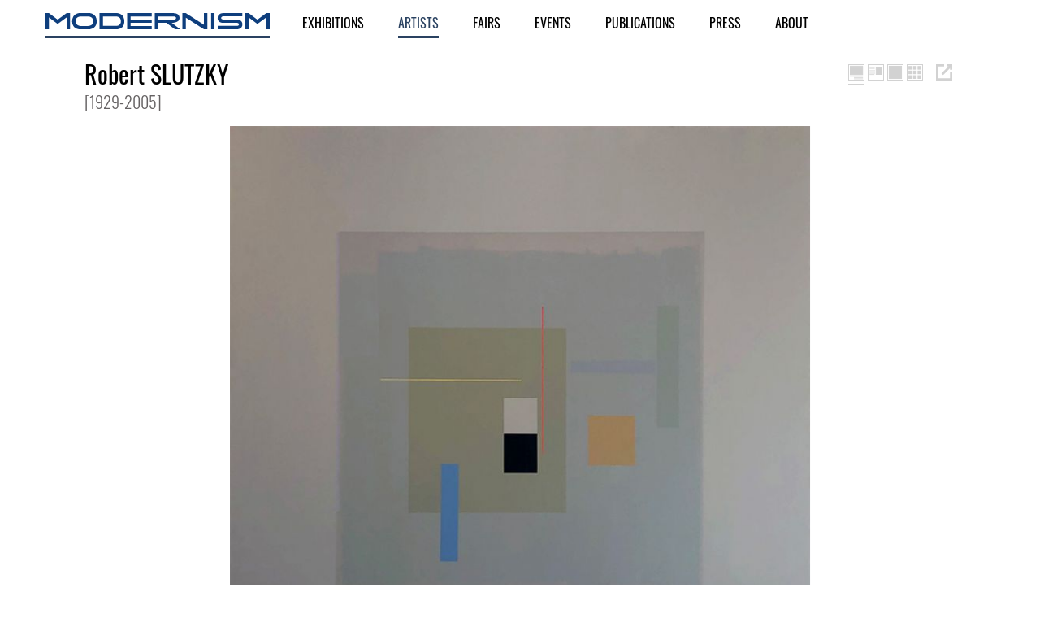

--- FILE ---
content_type: text/html; charset=UTF-8
request_url: https://modernisminc.com/artists/Robert_SLUTZKY/
body_size: 4666
content:
<!DOCTYPE html PUBLIC "-//W3C//DTD XHTML 1.0 Strict//EN"
        "http://www.w3.org/TR/xhtml1/DTD/xhtml1-strict.dtd">
<html xmlns="http://www.w3.org/1999/xhtml" xml:lang="en" lang="en">
<head>
	<!-- FAVICONS -->
	<link rel="apple-touch-icon" sizes="57x57" href="/icons/apple-icon-57x57.png"><link rel="apple-touch-icon" sizes="60x60" href="/icons/apple-icon-60x60.png"><link rel="apple-touch-icon" sizes="72x72" href="/icons/apple-icon-72x72.png"><link rel="apple-touch-icon" sizes="76x76" href="/icons/apple-icon-76x76.png"><link rel="apple-touch-icon" sizes="114x114" href="/icons/apple-icon-114x114.png"><link rel="apple-touch-icon" sizes="120x120" href="/icons/apple-icon-120x120.png"><link rel="apple-touch-icon" sizes="144x144" href="/icons/apple-icon-144x144.png"><link rel="apple-touch-icon" sizes="152x152" href="/icons/apple-icon-152x152.png"><link rel="apple-touch-icon" sizes="180x180" href="/icons/apple-icon-180x180.png"><link rel="icon" type="image/png" sizes="192x192"  href="/icons/android-icon-192x192.png"><link rel="icon" type="image/png" sizes="32x32" href="/icons/favicon-32x32.png"><link rel="icon" type="image/png" sizes="96x96" href="/icons/favicon-96x96.png"><link rel="icon" type="image/png" sizes="16x16" href="/icons/favicon-16x16.png">
	<link rel="manifest" href="/icons/manifest.json">
	<meta name="msapplication-TileColor" content="#ffffff"><meta name="msapplication-TileImage" content="/icons/ms-icon-144x144.png">
	<meta name="theme-color" content="#ffffff">

			<script type="text/javascript">
				var _gaq = _gaq || [];
				_gaq.push(["_setAccount", "UA-35647647-1"]);
				_gaq.push(["_trackPageview"]);
				(function() {
				var ga = document.createElement("script"); ga.type = "text/javascript"; ga.async = true;
				ga.src = ("https:" == document.location.protocol ? "https://ssl" : "http://www") + ".google-analytics.com/ga.js";
				var s = document.getElementsByTagName("script")[0]; s.parentNode.insertBefore(ga, s);
				})();
			</script>
				<link rel="stylesheet" href="../../css/screen.css?v=21" media="screen" />
	<script type = 'text/javascript'>

		media = new Array();

		artist = '';

		showcaseName = "Robert SLUTZKY";

		media[0] = new Array();
		media[0]['name'] = "Untitled J";
		media[0]['safe_name'] = "Untitled_J-1-2-3";
		media[0]['date'] = "1981-82";
		media[0]['medium'] = "acrylic on canvas";
		media[0]['dimensions'] = "70 x 70 inches";
		media[0]['extra'] = "";
		media[0]['image_info'] = "";
		media[0]['share_url'] = "https://modernisminc.com/artists/Robert_SLUTZKY?media=Untitled_J-1-2-3";

		totalMedia=1;
		view="";
		viewAllUrl = "https://modernisminc.com/artists/Robert_SLUTZKY/?view=all";
		passedIdx = -1;
	</script>
	<title>Artists : Robert SLUTZKY</title>
</head>
<body class="artists individual artist">
	<header>
		<nav id="mainNav">
			<a href="/" id="modernism_logo" class="on">MODERNISM</a>
			<div id="menu">menu</div>
			<ul>
				<li class="exhibitions"><a href="/exhibitions/">Exhibitions</a></li>
				<li class="artists"><a href="/artists/">Artists</a></li>
				<li class="fairs"><a href="/fairs/">Fairs</a></li>
				<li class="events"><a href="/events/">Events</a></li>
				<li class="publications"><a href="https://modernisminc.square.site/">Publications</a></li>
				<li class="press"><a href="/press/">Press</a></li>
				<li class="about"><a href="/about/">About</a></li>
			</ul>
		</nav>
	</header>
	<div id="center" class="overview">
		<main>
			<a name="artworks"></a>	
			<div id="images">
				<div class="viewNav">
					<div id="view-select-overview" title="overview">overview</div><div id="view-select-detail" title="detail">detail</div><div id="view-select-zoom" title="max">zoom</div><div id="view-select-grid" title="view all">grid</div>
					<div id="view-select-share" title="share">
						share
						<div id="share-link-holder">
							<div class="e" title="email"><a href="#">email</a></div>
							<div class="t" title="twitter"><a href="#">twitter</a></div>
							<div class="f" title="facebook"><a href="#">facebook</a></div>
						</div>
					</div>
				</div>
				
				<div id="showTitle">
					<h2>Robert SLUTZKY</h2>
					<h3>[1929-2005]</h3>
				</div>
				
				<div id="canvas">
					<div id="slideNav">
						<div id="slidePrev">previous</div>
						<div id="slideNext">next</div>
					</div>
					<ul class="thumbs">
						<li>
					<a onclick="loadGridImage(1);">
						<img data-share-url="/artists/Robert_SLUTZKY?media=Untitled_J-1-2-3" data-index="1" 
							src="Untitled_J-1-2-3-SQR.jpg" 
							srcset="Untitled_J-1-2-3-SQR@2x.jpg 2x" 
							data-artist="" title="Untitled J" />
					    <h3>Untitled J</h3>
					 </a></li>
					</ul>	
					<a id="mainImageAnchor" class="image-wrapper"><img id="mainImage" src="Untitled_J-1-2-3.jpg" width="744"  alt="Untitled J" title="Untitled J" /></a>
				</div>
				
				<div id="imageTitleAndNav">
					<div id="imageTitle">
						<h2>Robert SLUTZKY</h2>
						<h3>Untitled J</h3><h4 class="date">1981-82</h4>
						<p class="imageDetails">acrylic on canvas<br />70 x 70 inches</p>
					</div>
				</div>
				
				<!-- 20201201 --- refactor-->			
				<div id="mediaSummary"></div>
				
			</div>
			
			<div id="exInfo">
				<ul class="nav">
					<li><a href="#artworks">Artworks</a></li>		
					<li><a href="#summary">Summary</a></li>		
					<li><a href="#pressRelease">Press</a></li>		
					<li><a href="#pastExhibitions">Past exhibitions</a></li>		
					<!-- <li><a href="#catalogues">Catalogues</a></li>		 -->
				</ul>
				
				<div class="info">
					<div id="summary">
						<h2>Summary</h2>
						<p>Robert Slutzky was an artist, theorist, and teacher, a graduate of The Cooper Union and Yale, and a former Professor in Architecture and Art at The Cooper Union and the University of Pennsylvania.<br /><br />His painting, in the tradition of Mondrian, van Doesburg, and his teacher Josef Albers, explored the dimensions of color and abstract form in relation to the picture plane and its three-dimensional implications. It was these implications that made his work and theoretical investigations of serious interest and importance to architects. Through and by means of painting, he insistently registered the sometimes ambiguous, but always present, spatial relations between the painted plane and the architectonic volume, and his teaching at The Cooper Union between 1968 and 1990 formed a generation of students sensitive to color, light, and space. His dedication to teaching was legendary and his trenchant but reasoned criticism was a stimulus to intensive study.<br /><br />Robert Slutzky&rsquo;s works are in numerous private and public collections in the United States and Europe and have been exhibited at the Museum of Modern Art, the Whitney Museum of American Art, and the Metropolitan Museum of Art.</p>
					</div>
					<!-- <div id="catalogues">
						<h2>Catalogues</h2>
						<ul>
							<a href="http://dev.modernisminc.com/">Catalogue 1</a>
						</ul>
					</div> -->
					<div id="pastExhibitions">
					</div>
				</div>
			</div>
		</main>
	</div>
	<footer>
		<div class="footer-container">
			<div class="address">
				<div class="social-links">	
					<ul>
						<li><a class="instagram" href="https://www.instagram.com/modernisminc/">instagram</a></li>
						<li><a class="facebook" href="https://www.facebook.com/modernisminc/">facebook</a></li>
						<li><a class="email" href="mailto:info@modernisminc.com?subject=general%20inquiry">email</a></li>
					</ul>
				</div>
				<h3>MODERNISM</h3>
				<address>
					724 Ellis Street<br>
					San Francisco, CA 94109<br>
					<p>
						(415) 541-0461<br>
						Tuesday - Saturday, 10am - 5:30pm<br>
					</p>
					<a href="mailto:info@modernisminc.com">info@modernisminc.com</a>
				</address>
				<h3>MODERNISM West</h3>
				<address>
					2534 Mission St.<br>
					San Francisco, CA 94110<br>
				</address>
			</div>
			<div class="footer-links">
				<div>
					<div>
						<h4><a href="/exhibitions/">Exhibitions</a></h4>
						<ul>
							<li><p><a href="/exhibitions/">Current</a></p></li>
							<li><p><a href="/exhibitions#past-exhibitions">Archives</a></p></li>
						</ul>
					</div>
					<div>
						<h4><a href="/fairs/">Fairs</a></h4>
						<ul>
							<li><p><a href="/fairs/">Current</a></p></li>
							<li><p><a href="/fairs#past-fairs">Archives</a></p></li>
						</ul>
					</div>
					<div>
						<h4><a href="/events/">Events</a></h4>
						<ul>
							<li><p><a href="/events/">Book signings</a></p></li>
							<li><p><a href="/events/">Appearances</a></p></li>
							<li><p><a href="/events/">Discussions</a></p></li>
						</ul>
					</div>
					<div>	
						<h4><a href="/publications/">Publications</a></h4>
						<ul>
							<li><p><a href="/publications/">Books</a></p></li>
							<li><p><a href="/publications/">Catalogues</a></p></li>
							<li><p><a href="/publications/">Posters</a></p></li>
						</ul>
					</div>
					<div>
						<h4><a href="/press/">Press</a></h4>
						<ul>
							<li><p><a href="/press/">Current</a></p></li>
							<li><p><a href="/press/">Archives</a></p></li>
						</ul>
					</div>
					<div>
						<h4><a href="/about/">About</a></h4>
						<ul>
							<li><p><a href="/about/">Contact us</a></p></li>
							<li><p><a href="/about/">Mailing list</a></p></li>
						</ul>
					</div>
				</div>
				<div class="artists">
					<h4 class="artist-link-heading"><a href="/artists/">Artists</a></h4>					
					<div>
						<ul>
							<li><p><a href="https://www.modernisminc.com/artists/ALEXANDMUSHI">ALEXANDMUSHI</a></p></li>
							<li><p><a href="https://www.modernisminc.com/artists/Elina_ANATOLE">Elina ANATOLE</a></p></li>
							<li><p><a href="https://www.modernisminc.com/artists/Pierre_ANTONIUCCI">Pierre ANTONIUCCI</a></p></li>
							<li><p><a href="https://www.modernisminc.com/artists/Natalie_ARNOLDI">Natalie ARNOLDI</a></p></li>
							<li><p><a href="https://www.modernisminc.com/artists/Charles_ARNOLDI">Charles ARNOLDI</a></p></li>
							<li><p><a href="https://www.modernisminc.com/artists/Gary_BASEMAN">Gary BASEMAN</a></p></li>
							<li><p><a href="https://www.modernisminc.com/artists/Edith_BAUMANN">Edith BAUMANN</a></p></li>
							<li><p><a href="https://www.modernisminc.com/artists/Glen_BAXTER">Glen BAXTER</a></p></li>
							<li><p><a href="https://www.modernisminc.com/artists/Jean-Charles_BLAIS">Jean-Charles BLAIS</a></p></li>
							<li><p><a href="https://www.modernisminc.com/artists/Erwin_BLUMENFELD">Erwin BLUMENFELD</a></p></li>
							<li><p><a href="https://www.modernisminc.com/artists/Alexander_K_BOGOMAZOV">Alexander K. BOGOMAZOV</a></p></li>
							<li><p><a href="https://www.modernisminc.com/artists/Michael_BRENNAN">Michael BRENNAN</a></p></li>
							<li><p><a href="https://www.modernisminc.com/artists/Grisha_BRUSKIN">Grisha BRUSKIN</a></p></li>
							<li><p><a href="https://www.modernisminc.com/artists/Maria_CHEVSKA">Maria CHEVSKA</a></p></li>
							<li><p><a href="https://www.modernisminc.com/artists/Lucien_CLERGUE">Lucien CLERGUE</a></p></li>
						</ul>
					</div>
					<div>
						<ul>
							<li><p><a href="https://www.modernisminc.com/artists/Robert_CRUMB">Robert CRUMB</a></p></li>
							<li><p><a href="https://www.modernisminc.com/artists/Judy_DATER">Judy DATER</a></p></li>
							<li><p><a href="https://www.modernisminc.com/artists/Mikhail_O_DLUGACH">Mikhail O. DLUGACH</a></p></li>
							<li><p><a href="https://www.modernisminc.com/artists/Elena_DORFMAN">Elena DORFMAN</a></p></li>
							<li><p><a href="https://www.modernisminc.com/artists/Michael_DWECK">Michael DWECK</a></p></li>
							<li><p><a href="https://www.modernisminc.com/artists/Damian_ELWES">Damian ELWES</a></p></li>
							<li><p><a href="https://www.modernisminc.com/artists/Lawrence_GIPE">Lawrence GIPE</a></p></li>
							<li><p><a href="https://www.modernisminc.com/artists/Albert_GLEIZES">Albert GLEIZES</a></p></li>
							<li><p><a href="https://www.modernisminc.com/artists/Sheldon_GREENBERG">Sheldon GREENBERG</a></p></li>
							<li><p><a href="https://www.modernisminc.com/artists/Frederick_HAMMERSLEY">Frederick HAMMERSLEY</a></p></li>
							<li><p><a href="https://www.modernisminc.com/artists/Duncan_HANNAH">Duncan HANNAH</a></p></li>
							<li><p><a href="https://www.modernisminc.com/artists/Henri_HAYDEN">Henri HAYDEN</a></p></li>
							<li><p><a href="https://www.modernisminc.com/artists/James_HAYWARD">James HAYWARD</a></p></li>
							<li><p><a href="https://www.modernisminc.com/artists/Gus_HEINZE">Gus HEINZE</a></p></li>
							<li><p><a href="https://www.modernisminc.com/artists/Gottfried_HELNWEIN">Gottfried HELNWEIN</a></p></li>
						</ul>
					</div>
					<div>
						<ul>
							<li><p><a href="https://www.modernisminc.com/artists/Tony_HERNANDEZ">Tony HERNANDEZ</a></p></li>
							<li><p><a href="https://www.modernisminc.com/artists/Shawn_HUCKINS">Shawn HUCKINS</a></p></li>
							<li><p><a href="https://www.modernisminc.com/artists/Jerry_KEARNS">Jerry KEARNS</a></p></li>
							<li><p><a href="https://www.modernisminc.com/artists/Jonathon_KEATS">Jonathon KEATS</a></p></li>
							<li><p><a href="https://www.modernisminc.com/artists/Sameh_KHALATBARI">Sameh KHALATBARI</a></p></li>
							<li><p><a href="https://www.modernisminc.com/artists/Ivan_V_KLIUN">Ivan V. KLIUN</a></p></li>
							<li><p><a href="https://www.modernisminc.com/artists/George_KOSKAS">George KOSKAS</a></p></li>
							<li><p><a href="https://www.modernisminc.com/artists/Naomie_KREMER">Naomie KREMER</a></p></li>
							<li><p><a href="https://www.modernisminc.com/artists/Eva_LAKE">Eva LAKE</a></p></li>
							<li><p><a href="https://www.modernisminc.com/artists/LE_CORBUSIER">LE CORBUSIER</a></p></li>
							<li><p><a href="https://www.modernisminc.com/artists/El_LISSITZKY">El LISSITZKY</a></p></li>
							<li><p><a href="https://www.modernisminc.com/artists/Peter_LODATO">Peter LODATO</a></p></li>
							<li><p><a href="https://www.modernisminc.com/artists/Kazimir_S_MALEVICH">Kazimir S. MALEVICH</a></p></li>
							<li><p><a href="https://www.modernisminc.com/artists/Albert_MARQUET">Albert MARQUET</a></p></li>
							<li><p><a href="https://www.modernisminc.com/artists/Ilya_I_MASHKOV">Ilya I. MASHKOV</a></p></li>
						</ul>
					</div>
					<div>
						<ul>
							<li><p><a href="https://www.modernisminc.com/artists/Kristine_MAYS">Kristine MAYS</a></p></li>
							<li><p><a href="https://www.modernisminc.com/artists/Lindsay_McCRUM">Lindsay McCRUM</a></p></li>
							<li><p><a href="https://www.modernisminc.com/artists/Yang_MIAN">Yang MIAN</a></p></li>
							<li><p><a href="https://www.modernisminc.com/artists/John_M_MILLER">John M. MILLER</a></p></li>
							<li><p><a href="https://www.modernisminc.com/artists/Edvard_MUNCH">Edvard MUNCH</a></p></li>
							<li><p><a href="https://www.modernisminc.com/artists/Martin_MUNKACSI">Martin MUNKACSI</a></p></li>
							<li><p><a href="https://www.modernisminc.com/artists/Alex_H_NICHOLS">Alex H NICHOLS</a></p></li>
							<li><p><a href="https://www.modernisminc.com/artists/Andreas_NOTTEBOHM">Andreas NOTTEBOHM</a></p></li>
							<li><p><a href="https://www.modernisminc.com/artists/Patti_OLEON">Patti OLEON</a></p></li>
							<li><p><a href="https://www.modernisminc.com/artists/PHOTOGRAPHY">PHOTOGRAPHY</a></p></li>
							<li><p><a href="https://www.modernisminc.com/artists/Pablo_PICASSO">Pablo PICASSO</a></p></li>
							<li><p><a href="https://www.modernisminc.com/artists/Agnieszka_PILAT">Agnieszka PILAT</a></p></li>
							<li><p><a href="https://www.modernisminc.com/artists/Silvia_POLOTO">Silvia POLOTO</a></p></li>
							<li><p><a href="https://www.modernisminc.com/artists/Valentin_POPOV">Valentin POPOV</a></p></li>
							<li><p><a href="https://www.modernisminc.com/artists/Liubov_S_POPOVA">Liubov S. POPOVA</a></p></li>
						</ul>
					</div>
					<div>
						<ul>
							<li><p><a href="https://www.modernisminc.com/artists/Macha_POYNDER">Macha POYNDER</a></p></li>
							<li><p><a href="https://www.modernisminc.com/artists/Ivan_A_PUNI">Ivan A. PUNI</a></p></li>
							<li><p><a href="https://www.modernisminc.com/artists/Arnulf_RAINER">Arnulf RAINER</a></p></li>
							<li><p><a href="https://www.modernisminc.com/artists/Mel_RAMOS">Mel RAMOS</a></p></li>
							<li><p><a href="https://www.modernisminc.com/artists/John_REGISTER">John REGISTER</a></p></li>
							<li><p><a href="https://www.modernisminc.com/artists/Curtis_RIPLEY">Curtis RIPLEY</a></p></li>
							<li><p><a href="https://www.modernisminc.com/artists/Arsen_ROJE">Arsen ROJE</a></p></li>
							<li><p><a href="https://www.modernisminc.com/artists/Mimmo_ROTELLA">Mimmo ROTELLA</a></p></li>
							<li><p><a href="https://www.modernisminc.com/artists/Cesar_J_SANTANDER">Cesar J. SANTANDER</a></p></li>
							<li><p><a href="https://www.modernisminc.com/artists/Peter_SARKISIAN">Peter SARKISIAN</a></p></li>
							<li><p><a href="https://www.modernisminc.com/artists/Erik_SAXON">Erik SAXON</a></p></li>
							<li><p><a href="https://www.modernisminc.com/artists/Ben_SCHONZEIT">Ben SCHONZEIT</a></p></li>
							<li><p><a href="https://www.modernisminc.com/artists/David_SIMPSON">David SIMPSON</a></p></li>
							<li><p><a href="https://www.modernisminc.com/artists/Stephen_SOMERSTEIN">Stephen SOMERSTEIN</a></p></li>
							<li><p><a href="https://www.modernisminc.com/artists/Robert_STIVERS">Robert STIVERS</a></p></li>
						</ul>
					</div>
					<div>
						<ul>
							<li><p><a href="https://www.modernisminc.com/artists/Mark_STOCK">Mark STOCK</a></p></li>
							<li><p><a href="https://www.modernisminc.com/artists/Hiroshi_SUGIMOTO">Hiroshi SUGIMOTO</a></p></li>
							<li><p><a href="https://www.modernisminc.com/artists/Sam_TCHAKALIAN">Sam TCHAKALIAN</a></p></li>
							<li><p><a href="https://www.modernisminc.com/artists/David_TROWBRIDGE">David TROWBRIDGE</a></p></li>
							<li><p><a href="https://www.modernisminc.com/artists/Mark_ULRIKSEN">Mark ULRIKSEN</a></p></li>
							<li><p><a href="https://www.modernisminc.com/artists/Georges_VALMIER">Georges VALMIER</a></p></li>
							<li><p><a href="https://www.modernisminc.com/artists/Jacques_VILLEGLE">Jacques VILLEGLÉ</a></p></li>
							<li><p><a href="https://www.modernisminc.com/artists/Andy_WARHOL">Andy WARHOL</a></p></li>
							<li><p><a href="https://www.modernisminc.com/artists/Robert_WILSON">Robert WILSON</a></p></li>
							<li><p><a href="https://www.modernisminc.com/artists/Stephane_ZAGDANSKI">Stephane ZAGDANSKI</a></p></li>
							<li><p><a href="https://www.modernisminc.com/artists/Kirill_M_ZDANEVICH">Kirill M. ZDANEVICH</a></p></li>
						</ul>
					</div>


				</div>
				
			</div>
		</div>
	</footer>
	<script src="/javascripts/jslibs/lodash.js/4.17.21/lodash.min.js" type="text/javascript"></script>
	<script src="/javascripts/lazyload.js" type="text/javascript"></script>
	<script src="/javascripts/jslibs/mootools-release-1.11.js" type="text/javascript"></script>
	<script src="/javascripts/MODERNISM.js" type="text/javascript"></script>
	<script type="text/javascript" src="/javascripts/swipe.js"></script>
	<script type="text/javascript">
		window.onload = function() {
	    	var swipeh = new MobiSwipe("mainImageAnchor");
	    	swipeh.direction = swipeh.HORIZONTAL;
	    	swipeh.onswiperight = function() { slideImage('previous'); };
	    	swipeh.onswipeleft = function() { slideImage('next'); };
		}
	</script>
</body>
</html>


--- FILE ---
content_type: text/css
request_url: https://modernisminc.com/css/screen.css?v=21
body_size: 6245
content:

/* ======================================== FONTS 
/* oswald-300 - latin */
@font-face {
  font-family: 'Oswald';
  font-style: normal;
  font-weight: 300;
  src: url('../fonts/oswald-v31-latin-300.eot'); /* IE9 Compat Modes */
  src: local(''),
       url('../fonts/oswald-v31-latin-300.eot?#iefix') format('embedded-opentype'), /* IE6-IE8 */
       url('../fonts/oswald-v31-latin-300.woff2') format('woff2'), /* Super Modern Browsers */
       url('../fonts/oswald-v31-latin-300.woff') format('woff'), /* Modern Browsers */
       url('../fonts/oswald-v31-latin-300.ttf') format('truetype'), /* Safari, Android, iOS */
       url('../fonts/oswald-v31-latin-300.svg#Oswald') format('svg'); /* Legacy iOS */
}

/* oswald-regular - latin */
@font-face {
  font-family: 'Oswald';
  font-style: normal;
  font-weight: 400;
  src: url('../fonts/oswald-v31-latin-regular.eot'); /* IE9 Compat Modes */
  src: local(''),
       url('../fonts/oswald-v31-latin-regular.eot?#iefix') format('embedded-opentype'), 	/* IE6-IE8 */
       url('../fonts/oswald-v31-latin-regular.woff2') format('woff2'), 						/* Very Modern Browsers */
       url('../fonts/oswald-v31-latin-regular.woff') format('woff'), 						/* Modern Browsers */
       url('../fonts/oswald-v31-latin-regular.ttf') format('truetype'), 					/* Safari, Android, iOS */
       url('../fonts/oswald-v31-latin-regular.svg#Oswald') format('svg'); 					/* Legacy iOS */
}




/*
    10px = 0.625rem
    12px = 0.75rem
    14px = 0.875rem
    16px = 1rem (base)
    18px = 1.125rem
    20px = 1.25rem
    24px = 1.5rem
    30px = 1.875rem
    32px = 2rem

*/



/* views */

#center.detail #exInfo,
#center.zoom #exInfo,
#center.grid #exInfo {
	display: none;
}




#center.overview #images #mainImageAnchor { width: 100%; }
#center.overview #images ul.thumbs,
#center.detail #images ul.thumbs,
#center.zoom #images ul.thumbs
{ 
/*	display: none; */
	visibility: hidden;
	height: 0;					/* required for existing lazy loading */
}

#center.detail #images #mainImageAnchor { 
	width: 50%;
	margin-left: 2rem;
	float: right;
}
#center.zoom #images { 
/*	width: 100%;*/
}
/*#center.grid #images #mainImage { width: 40%; }*/
#center.grid #images #mainImageAnchor { display: none; }


#images #mediaSummary {
	display: none;
}
#center.detail #images #mediaSummary {
	display: block;
	width: 45%;
	margin-top: 1rem;
}







/* ======================================== LINKS */
a {
	text-decoration: none;
	color: #000;
	cursor: pointer;
}

body.mce-content-body a,
.info a,
.content a {
	text-decoration: underline;
}

.info #pastExhibitions a {
	text-decoration: none;
}

blockquote {
	margin: 3rem;
	color: red;
}



/* ======================================== BASE */
* {
	box-sizing: border-box;
	margin: 0;
	padding: 0;
}

body,
html {
	font-size: 16px;
	line-height: 1.5rem;
	font-family: Oswald;
	font-weight: normal;
	color: #000;
}

html {
	scroll-behavior: smooth;
}

body {
	background-color: #fff;
//	background-color: #000;
}

#content-wrap, #center {
	background-color: white;
/*	overflow: auto; */
}

ul {
	list-style: none;
}


/* ========================================  HEADER -- sticky */
header {
	position: -webkit-sticky;
	position: sticky;
	top: 0;
	background: white;
	z-index: 30000;
}
ul.nav {
	top: 4.5rem;
}




/* ========================================  NAV */
nav ul {
	display: none;
	text-align: right;
	z-index: 9000;
	background: #fff;
	position: absolute;
	top: 52px;
	right: 0;
	width: 130px;
}
nav.shown ul {
	display: block;
}

nav ul li {
	padding-right: 10px;
}

nav ul a {
	margin-bottom: 1rem;
	display: inline-block;
}

nav {
/*	display: flex;*/
	flex-direction: row;
	text-transform: uppercase;
/*	padding: 1.5rem 2rem;*/
	padding: 1rem 1rem .5rem 1rem;
}

#modernism_logo {
	display: block;
	text-indent: -9999px;
	width: 276px;
	height: 20px;
	background: url(/images/ui/MODERNISM-logo.svg) no-repeat top left;
	background-size: 276px 20px;
	margin-top: 0rem;
	padding-bottom: 1.766rem;
}


#exInfo ul.nav a:hover,

nav a:hover,
nav a.on,
.exhibitions nav .exhibitions a,
.artists nav .artists a,
.fairs nav .fairs a,
.events nav .events a,
.press nav .press a,
.publications nav .publications a,
.about nav .about a  {
	color: #2a4261;
	border-color: #2a4261;
}

#exInfo ul.nav a ,

nav a {
	border-bottom: .1875rem solid transparent;
}

#menu {
	display: block;
	width: 40px;
	height: 40px;
	text-indent: -10000px;
	overflow: hidden;
	background-image: url("/images/ui/MODERNISM.svg");
	background-repeat: no-repeat;
	background-size: 240px 240px;
	background-position: -200px 0;
	position: absolute;
	top: 12px;
	right: 0;
	cursor: pointer;
}
nav.shown #menu {
	background-position: -200px -40px;
}


/* ======================================== ARTISTS thumbnails list/grid */
#center {
	font-weight: 300;
	margin: 0 auto;
}

ul.thumbs {
	display: flex;
	flex-direction: row;
	flex-wrap: wrap;
	justify-content: left;
/*	list-style: none;*/
	margin: 0 auto;
}

.thumbs li {
	display: block;
	width: 50%;
	padding: 0 2rem 4rem 2rem;
}

.thumbs h3 {
	font-size: 1rem;
	font-weight: normal;
	margin-top: 1%;
}


h2 {
	font-weight: normal;
}


.current-exhibitions h2 {
	font-size: 1.675rem;
 line-height: 2.1rem;
/* 	margin-bottom: .25rem; */
}

.current-exhibitions li {
	margin-bottom: 2rem;
}


.current-exhibitions img {
	margin-top: .5rem;
}


.thumbs h4 {
	font-size: .875rem;
	font-weight: 300;
	line-height: 1.25rem;
/*	
	background-color: yellow;
*/
}


h2.current-exhibitions {
	margin: 3rem 2rem 1rem 0;
}

h2.past-exhibitions {
	margin: 3rem 2rem 0 2rem;
}

h3.archive-year {
	margin: .5rem 2rem 1rem 2rem;
}

h4.exhibitionTitle {
	text-transform: uppercase;
}

h4.exhibitionDates {
/*	font-size: .75rem;
*/

  white-space: nowrap;
  overflow: hidden;
  text-overflow: ellipsis;

}

.current-exhibitions li {
	padding: 0 2rem;
}

.current-exhibitions h3,
.past-exhibitions .thumbs h3 {
	font-weight: 300;
	font-size: 1.25rem;
}

.current-exhibitions h4 {
	font-weight: 300;
}

.current-exhibitions img,
.past-exhibitions img {
	margin: 1rem 0 2rem 0;
}

img {
	width: 100%;
/*	height: auto;*/
	object-fit: cover;
}

/* ======================================== lazyload fade in image is loaded */
img.lazy-image {
	opacity: 0;
}
img.lazy-image.loaded {
	opacity: 1;
}

img.lazy-image.loaded {
    animation: fadein 1s;
    -moz-animation: fadein 1s; /* Firefox */
    -webkit-animation: fadein 1s; /* Safari and Chrome */
    -o-animation: fadein 1s; /* Opera */
}
@keyframes fadein {
    from {
        opacity:0;
    }
    to {
        opacity:1;
    }
}


figcaption {
	text-align: right;
}





/* ========================================  HOME */

main {
	width: 100%;
	max-width: 1136px;
	margin: 0 auto 2rem auto;
}

/* ========== slides */

.slide {
  visibility: hidden;
  opacity: 0;
  height: 0;
  line-height: 0;
  margin: 0;
  padding: 0;
  overflow: hidden;
  position: relative;
  display: block;
}
.slide:first-of-type {
  visibility: visible;
  opacity: 1;
}

.slide.current::before {
	display: block;
	color: white;
	background: maroon;
	font-size: 1.25rem;
	line-height: 1.25rem;
	content: "Current Exhibition";
	white-space: nowrap;
	position: absolute;
	right: 0;
	top: -200px;
	padding: .175rem .5rem .25rem .5rem;
}

.slide.west::after {
	display: block;
	color: white;
	background: #2a4261;
	font-size: 1.25rem;
	line-height: 1.25rem;
	content: "@ MODERNISM West";
	white-space: nowrap;
	position: absolute;
	left: 0;
	right: unset;
	top: -200px;
	padding: .175rem .5rem .25rem .5rem;
}

.slide.show {
  height: auto;
  visibility: visible;
  opacity: 1;
  transition: opacity 1s linear;
}

.slide.hide {
  height: 0px;
  visibility: hidden;
  opacity: 0;
}

.slide #showTitle {
	position: absolute;
	bottom: 0;
	left: 1400px;
	min-width: 100%;
	margin: 0;
	padding: .5rem 1rem;
}
.slide:first-of-type #showTitle {
	display: none;
}
.slide.show #showTitle {
	left: 0;
	transition: left 2s;
	transition-delay: 1s;
}
.slide.current.show::before,
.slide.west.show::after {
	top: 0;
	transition: top .5s 3s;
}

.slide.noHref {
	cursor: default;
}




.slide #showTitle h2 {
	color: #fff;
}

.slide #showTitle h3 {
	color: #fff;
}

/* ============================================= */







/*img {
  visibility: hidden;
  opacity: 0;
}
*/
img.fadeIn {
  visibility: visible;
  opacity: 1;
  transition: opacity 1s linear;
}







/* ========================================	CONTENT */

.content {
	padding: 2rem;
}

.content h2,
.content h3,
.content h4 {
	margin: 1rem 0;
}

.content h4 {
	margin-bottom: 0;
}

.content p {
	margin: 0 0 1rem 0;
}






/* ========================================  EXHIBITIONS */


#main {
}

/*.exhibitions.individual ul#links {*/
.individual ul#links {
	display: none;
}

#showTitle {
	margin: 0 0 1rem 0;
}
.detail #showTitle/*,
.zoom #showTitle,
.grid #showTitle*/ {


/*	display: none;*/
}


#showTitle h2 {
	font-size: 1.875rem;
	font-weight: normal;	
	line-height: 2.5rem;
}

#showTitle h3, #showTitle h4 {
	color: #656263;
	font-size: 1.25rem;
	line-height: 1.75rem;
	font-weight: 300;
}

#showTitle h4 {
	font-size: 1rem;
}

#imageTitle {
	width: 100%;
	margin: .5rem 0 0 0;
}

.overview #imageTitle h2 {
	display: none;
}
.detail #imageTitle h2 {
	font-size: 1.875rem;
	line-height: 2.5rem;
	
	display: none;
}
/*.detail #imageTitle {
	margin: 5rem 0 0 0;
}
*/
.zoom #imageTitle h2,
.grid #imageTitle h2 {
	display: none;
}

/*.zoom #imageTitle,*/
.grid #imageTitle {
	display: none;
}

.detail #imageTitle {
	display: inline-block;
}



#imageTitle h3, #imageTitle h4,
#imageTitleAndNav p {
	color: #656263;
	font-size: 1.25rem;
	line-height: 1.75rem;
	font-weight: 300;
/*	float: left;*/
}


#imageTitle h4.date {
	display: none;
}

.detail #imageTitle h4.date {
	display: block;
	margin: .25rem 0 .25rem 0;
}

 #imageTitle h4,
 #imageTitleAndNav p {
	font-size: 1rem;
}

/*.exhibitions.individual #images {*/

#images {
	padding: 0 2rem 2rem 2rem;
	position: relative;
	overflow: hidden;
}

/* ================================================================================================================

	REFACTOR: remove nav menu below 

================================================================================================================ */		

.exhibitions.individual #images #showTitle ul {
	/*display: none;*/
}




#imageTitleAndNav {
	overflow: hidden;
}

#imageTitleAndNav h4 {
/*	float: left;*/
}

/*
#imageTitleAndNav p {
	float: right;
	text-align: right;
}
*/
#imageTitleAndNav p.imageDetails {
	margin-top: 0;
	line-height: 1.25rem;
	display: none;
}

.detail #imageTitleAndNav p.imageDetails {
	display: inline-block;
}


#imageTitleAndNav p.mediaSummary {
	background: lime;
}

.mediaSummary p {
	margin-top: 1rem;
}



#canvas {
}





/* ===================================================== STAGE begin */

		.image-wrapper {
			display: block;
			position: relative;
/*			background-color: mediumvioletred;*/
			width: 100%;
/*			max-height: 756px;*/
			max-width: 1136px;
			margin: 0 auto;
			margin-bottom: 10px;
		}
		
		.image-wrapper:before {
			content: "";
			display: block;
			padding-top: 66.6%;
		}
		
		.image-wrapper video,
		.image-wrapper img {
			width: auto;
			object-fit: auto;			

			max-width: 100%;
			max-height: 100%;
			display: block; /* remove extra space below image */
			  
			position: absolute;
			top: 50%;
			left: 50%;
			
			transform: translate(-50%, -50%);
			margin: 0 auto;		
		}
		.image-wrapper video {
			width: 100%;
		}
		
		.thumbs video {
			height: 204px;
			max-width: 100%;
			background-color: #f0f0f0;
		}



/* other views */

.detail .image-wrapper:before,
.zoom .image-wrapper:before {
	padding-top: 0;
}

.zoom .image-wrapper img {
	width: 100%;
}




/* ===================================================== STAGE end */





/*

#mainImageAnchor {
	height: 700px;
	overflow: hidden;
	display: flex;
	position: relative;
	cursor: pointer
}

.detail #mainImageAnchor,
.zoom #mainImageAnchor {
	height: auto;
}

#mainImage {
		height: 100%;

	object-fit: cover;
	overflow: hidden;
	display: none;
	
	position: absolute;
	left: 50%;
	top: 50%;
	transform: translate(-50%,-50%);	
}
*/
.detail #mainImage,
.zoom #mainImage {
	position: relative;
	left: 0;
	top: 0;
	transform: none;
}

.detail #mainImage {
	height: auto;
/*	width: auto;*/
}

#canvas img {
/*	border: 1px solid red;*/
}



.viewNav {
	position: absolute;
	top: .5rem;
	right: 2rem;
	font-size: 2rem;
	text-align: right;
	justify-content: flex-end;
	z-index: 1000;
	display: flex;
}

.viewNav div {
	cursor: pointer;
}

.viewNav div {
    display: block;
    width: 20px;
    height: 26px;
    margin-right: 4px;
    margin-bottom: 4px;
    text-indent: 10000px;
    background-image: url("/images/ui/MODERNISM.svg");
    background-repeat: no-repeat;
    background-size: 120px 120px;
    cursor: pointer;
    border-bottom: 2px solid white;
}
.viewNav div:hover,
.overview .viewNav div#view-select-overview,
.detail .viewNav div#view-select-detail,
.zoom .viewNav div#view-select-zoom,
.grid .viewNav div#view-select-grid {
/*    border-bottom: 2px solid #878888;*/
    border-bottom: 2px solid #d2d2d2;
}

.viewNav div#view-select-overview { background-position: 0 0; }
.viewNav div#view-select-detail { background-position: -20px 0; }
.viewNav div#view-select-zoom { background-position: -40px 0; }
.viewNav div#view-select-grid { background-position: -60px 0; }
.viewNav div#view-select-share { 
	background-position: -80px 0;
	margin-left: 12px;
}


/* share */

#share-link-holder {
	position: absolute;
	top: 24px;
	right: 0;
	width: 72px;
	background-image: none;
	background-color: white;
	overflow: hidden;
	transition-property: all;
	transition-duration: .25s;
	transition-timing-function: cubic-bezier(0, 1, 0.5, 1);
}

.viewNav div#view-select-share:hover {
	height: 32px;
}


.viewNav div#view-select-share #share-link-holder {
	max-height: 0;
}


.viewNav div#share-link-holder div {
	float: right;
	height: 20px;
	margin: 4px 2px 4px 2px;
	overflow: hidden;
	border-bottom: none;
	background-repeat: no-repeat;
	overflow: hidden;
}

.viewNav div div:hover div,
#share-link-holder {
	border-bottom: none;
}

.viewNav div div.e {	background-position: -80px -100px; }
.viewNav div div.t {	background-position: -80px -40px; }
.viewNav div div.f { background-position: -80px -60px; }





#slideNav {
	width: 100%;
	top: 50%;
	left: 0;
	z-index: 1000;
}

.grid #slidePrev,
.grid #slideNext {
	display: none;
}


#imageTitle {
	float: left;
}

#imageTitle,

#slideNav,
#slideNav a {
}

#slidePrev,
#slideNext,
#slideNav div {
	cursor: pointer;
	width: 32px;
	height: 100%;
	background-image: url(/images/ui/arrow-button.svg);
	background-repeat: no-repeat;
	background-position: 16px 10rem;
	background-size: 16px 45px;
	text-indent: -10000px;
}

#slidePrev {
	position: absolute;
	left: 0;
	transform: scaleX(-1);
}

#slideNext {
	position: absolute;
	right: 0;
}



#pressPanel {
}



#exInfo {
	padding: 1rem 2rem;
}

ul.nav {
	float: left;
	width: 20%;
	text-transform: uppercase;
	font-size: 1.5rem;
	line-height: 2.875rem;
	position: -webkit-sticky;
	position: sticky;
/*	top: 0;*/
	background: white;
	z-index: 20000;
}

#exInfo .nav a {
	color: #656263;
}


#exInfo .info {
	font-weight: 300;
	font-size: 1.125rem;
	line-height: 2rem;
	margin-left: 20%;
}

#exInfo .info > div {
	margin-bottom: 5rem;
}

#pressRelease {
}

#pressRelease p,
#pressPanel p {
	margin: 0 0 1rem 0
}

#exInfo .info #pressRelease p:first-of-type::first-line {
	font-size: 1.875rem;
	font-weight: normal;
}

#exInfo .info #pressPanel {
}

#pastExhibitions {
}


#pressPanel h2.press,
#pressPanel h3.press,
#pastExhibitions h2.past-exhibitions,
#pastExhibitions h3.archive-year {
	margin-left: 0;
}

#pastExhibitions .thumbs li {
	width: 100%;
	padding: 0 0 4rem 0;
}


#pastExhibitions .current-exhibitions li {
	padding: 0 0 4rem 0;
}





/* ======================================== DETAIL and ZOOM */


#mediaSummary {
	opacity: 0;
}

#imageTitle {
	opacity: 0;
	text-align: right;
}
#imageTitle h3 {
	text-transform: uppercase;
}

.detail #imageTitle {
	text-align: left;
}




.exhibitions.individual.large #imageTitle {
	padding:6rem 0 0 1.5rem;
}

.exhibitions.individual.large #imageTitle h2 {
	font-size: 1.875rem;
	line-height: 2.5rem;
}

.exhibitions.individual.large #imageTitle h3 {
	line-height: 2.25rem;
}

.exhibitions.individual.large #imageTitle p {
	clear: both;
	color: #656263;
}

.exhibitions.individual.large #details {
/*	background: yellow;*/
	display: flex;
}

.exhibitions.individual.large #details nav {
	display: flex;
	width: 2%;
	padding: 0;
	margin-top: 10rem;
}

.exhibitions.individual.large #details nav a {
	color: #656263;
	font-weight: bold;
	font-size: 2rem;
	height: 30px;
	width: 30px;
	padding: 0;
	text-align: center;
	text-decoration: none;
	border-bottom: none;
	cursor: pointer;
}

.information {
	background: seashell;
	width: 30%;
}

.exhibitions.individual.large #details .artwork {
	background: seagreen;
	width: 66%;
	max-height: 66%
	line-height: 0;
}


.exhibitions.individual.large #zoom {
	display: none;
}

.top-control {
	text-align: right;
}






/* ========================================  PRESS */

/* Featured Press section -- BEGIN */


#featured-pdfs a {
	text-decoration: none;
}

#featured-pdfs.loading {
	display: none;
}

#featured-pdfs canvas {
	box-shadow: 0 0 2px #CDCDCD;
}

.press .thumbs {
	margin: 2rem 0 0 0;
}

.press .thumbs li {
}

.press .thumbs p {
	background: pink;
}

.press .thumbs li div canvas {
	background: orange;
}


.press .thumbs canvas {
	display: block;
	margin: 0 0 1rem 0;
}

/* Featured Press section -- END */





/* accordion */
@charset "UTF-8";
/*body {
  color: #2c3e50;
  background: #ecf0f1;
  padding: 0 1em 1em;
}*/

/*h1 {
  margin: 0;
  line-height: 2;
  text-align: center;
}

h2 {
  margin: 0 0 0.5em;
  font-weight: normal;
}*/

.tabs input {
  position: absolute;
  opacity: 0;
  z-index: -1;
}

/*.row {
  display: flex;
}
.row .col {
  flex: 1;
}
.row .col:last-child {
  margin-left: 1em;
}*/

/* Accordion styles */
.tabs {
/*  border-radius: 8px;*/
  overflow: hidden;
  box-shadow: 0 4px 4px -2px rgba(0, 0, 0, 0.5);
}

.tab {
  width: 100%;
  color: white;
  overflow: hidden;
}
.tab-label {
  display: flex;
  justify-content: space-between;
  padding: .5rem 1rem;
  background: #163e7d;
  font-weight: normal;
  cursor: pointer;
  /* Icon */
}
.tab-label:hover {
  background: #002155;
}
.tab-label::after {
  content: ">";
  width: 1em;
  height: 1em;
  text-align: center;
  transition: all 0.35s;
}
.tab-content {
/* */
/*  max-height: 0; */
  height: 0;
/* */  
  
  padding: 0 1em;
  margin-bottom: .5rem;
  color: #2c3e50;
  background: white;
  transition: all 0.35s;
}
.tab-close {
  display: flex;
  justify-content: flex-end;
  padding: 1em;
  font-size: 0.75em;
  background: #2c3e50;
  cursor: pointer;
}
.tab-close:hover {
  background: #1a252f;
}

.tabs input:checked + .tab-label {
  background: #163e7d;
}
.tabs input:checked + .tab-label::after {
  transform: rotate(90deg);
}
.tabs input:checked ~ .tab-content {
/* */
/*    max-height: 100vh; */
  height: auto;
/* */  

  padding: 1em;
}

/* accordion end */

.tab-content p {
	margin-bottom: 1rem;
	padding: 1rem;
/*	background-color: #fdfdfd;*/
	background-color: #f6f6f6;
}







/* ========================================  ABOUT */

/* g map */
.about #center iframe {
	width: 60%;
	float: right;
	margin: 0 0 1rem 1rem;
}

/* temp stuff */


/* subnav - temp */
.about .content ul.subnav {
	width: 20%;
	float: right;
	margin: 0 2rem 2rem 2rem;
}

.about .content ul.subnav li a {
	display: block;
	padding: .5rem 1rem;	
	background: white;
	border: 1px solid black;
	color: black;
	text-align: right;
	cursor: pointer;
	text-decoration: none;
}
.about .content ul.subnav li.on a, .about .content ul.subnav li a:hover {
	background: black;
	color: white;
	cursor: pointer;
}
.about .content ul.subnav li.on a {
	cursor: default;
}

.about .content ul.subnav li a {
}
.about .content ul.subnav li.on a {
}




.covid {
/*	background: #c5e4fe;*/
	background: maroon;
	display: inline-block;
	padding: 3rem;
/*	border: 2px solid black;*/
	color: white;

margin-bottom: 2rem;
}

.content .covid ul a {
	color: white;
	text-decoration: none;
}

.covid a {
	color: white;
}

.covid p:last-of-type {
	margin-bottom: 0;
}

.covid h4 {
	font-size: 1.5rem;
	line-height: 2rem;
}
.covid p.bigger {
	font-size: 1.25rem;
}

p.to-book {
/*	font-size: 150%;
*/
}














/* ========================================  SOCIAL LINKS */


.social-links {
/*	background-color: darkseagreen;*/
	overflow: hidden;
/*	max-width: 1200px;
	margin: 0 auto;
	padding: 0 1rem;
*/
	padding-bottom: .5rem;
	margin-left: -.5rem;
}

.social-links ul {
	display: flex;
	height: 100%;
/*	float: right;*/
}

.social-links li {
	padding: .5rem;
	display: inline-block;
}


/* REFACTOR icons as non-png */

.social-links li a {
	display: block;
	height: 25px;
	width: 25px;
	background-repeat: no-repeat;
	background-size: 25px 25px;
	text-indent: 10000px;	
	overflow: hidden;
}

.social-links li a.instagram {
	height: 25px;
	width: 25px;
	background-size: 25px 25px;
	text-indent: -1000px;	
}

.social-links li a.instagram {
	background-image: url(../images/ui/social/instagram.png);
}


.social-links li a.facebook {
	background-image: url(../images/ui/social/facebook.png);
}

.social-links li a.email {
	background-image: url(../images/ui/social/email.png);
	width: 35px;	
	height: 25px;	
	background-size: 35px 25px;
}






/* ========================================  FOOTER */
footer {
	background-color: #000;
	font-size: 0.8rem;
	margin-top: 1rem;
}

footer, .footer-links ul a {
	color: #7b7979;
}

div.footer-container {
	padding: 1rem;	
/*	background: peachpuff;*/
}

footer h3, footer h4 {
	color: #fff;
	text-transform: uppercase;
}

h4.artist-link-heading {
/*	background: blanchedalmond;*/
	width: 100%;
}

footer .address {
	width: 13rem;
	padding-right: 20px;
	margin-bottom: 2rem;	
}


footer address {
	font-style: normal;
	line-height: 1.25rem;
	margin-bottom: 1rem;	
}

footer address p {
	margin: .675rem 0;
}

footer .address h3:last-of-type {
	margin-top: 2.25rem;
}

.footer-links > div {
	display: flex;
	flex-direction: row;	
	flex-wrap: wrap;
}

.footer-links > div > div {
	width: 10rem;
	padding-right: 0rem;	
}

.footer-links ul {
	margin-bottom: 1rem;
}

.footer-links li {
	margin-left: 1rem;
/*	background: magenta;*/
}


.footer-links li p {
	text-indent: -1em;
/*	background-color: rosybrown;*/
}

footer a {
	color: #fff;
}

.footer-links .artists {
/*	background: yellow;*/
/*	width: auto;*/
}



.footer-links .artists li {
	margin-left:: 0;
}




/*

.footer-links a span {
	display: inline-block;
	width: 50%;
}

.footer-links a span.first-name {
	text-align: right;
	padding-right: .25rem;
.footer-links a span.last-name {
	
}


}

*/

/* 
======================================== MEDIA QUERIES
*/

/* >= 576px "landscape mobile" */
@media only screen and (min-width: 576px) {

	nav ul li {
		padding-right: 10px;
	}

	.thumbs h3 {
		font-size: 1.125rem;
	}

#pastExhibitions .thumbs h3,
#pastExhibitions .thumbs h4 {
	font-weight: 300;
	font-size: 1.25rem;
	line-height: 2rem;
}	
#pastExhibitions .thumbs h4 {
	font-size: 1.125rem;
}	

	div.footer-container {
		display: flex;
	}
	

	.slide #showTitle {
		padding: 1rem 1.5rem;
	}

	.slide #showTitle h2 {
		font-size: 3rem;
		line-height: 4rem;
	}
	
	.slide #showTitle h3 {
		font-size: 1.5rem;
		line-height: 1.5rem;
	}
}

/* >= 768px "portrait tablets" */
@media only screen and (min-width: 768px) {

	.thumbs li {
		width: 33.33%;	
	}
	
	#menu {
		display: none;
	}
	
/*	nav {
		font-size: .875rem;
	}
*/	
	nav ul {
		top: 0;
		display: flex;
		margin-top: 1rem;
		position: relative;
	}
	
	nav li {
		display: block;
	}
	
	nav li a {
		display: block;
		padding-top: 0rem;
		padding-bottom: .25rem;
		margin-right: 0.93rem;
		margin-left: 0.93rem;
		white-space: nowrap;
	}
	
	nav li a:first-of-type {
		margin-left: 0;
	}
	

	.slide #showTitle {
		padding: 1.5rem 2rem;
	}

	.slide #showTitle h2 {
		font-size: 4rem;
		line-height: 5.5rem;
	}
	
	.slide #showTitle h3 {
		font-size: 2rem;
		line-height: 2rem;
	}
}

/* >= 992px "landscape tablets" */
@media only screen and (min-width:992px) { 
	.thumbs li {
		width: 25%;	
	}
	
	nav {
		font-size: 1rem;
		display: flex;
	}

	nav ul {
		padding-left: 1.5rem;
		margin-top: 0;
	}
	
	nav li a,
	nav li a:first-of-type {
		margin-left: 1rem;
		margin-right: 1rem;
	}


	.slide #showTitle {
		padding: 2rem 3rem;
	}

	.slide #showTitle h2 {
		font-size: 5rem;
		line-height: 6.5rem;
	}
	
	.slide #showTitle h3 {
		font-size: 3rem;
		line-height: 3rem;
	}
}

/* >= 1200px "laptops, desktops, TVs" */
@media only screen and (min-width: 1200px) { 
	nav {
		width: 1200px;
		margin: 0 auto;
	}

	#center {
/*		width: 1200px;*/
	}
	
	div.footer-container {
		width: 1200px;
		margin: 0 auto;
/*		padding: 2rem;*/
	}
	
}














/* mobile share rules */

@media(hover: none) and (pointer: coarse) {
    
	#showTitle {
		margin: 62px 0 1rem 0;
	}    

	
	.viewNav div {
	    width: 40px;
	    height: 52px;
	    background-size: 240px 240px;
	    border-bottom: 4px solid white;
	}
	
	.viewNav div#view-select-overview { background-position: 0 0; }
	.viewNav div#view-select-detail { background-position: -40px 0; }
	.viewNav div#view-select-zoom { background-position: -80px 0; }
	.viewNav div#view-select-grid { background-position: -120px 0; }
	.viewNav div#view-select-share { 
		background-position: -160px 0;
		margin-left: 12px;
	}
	
	#share-link-holder {
		top: 0;
		right: -170px;
		width: 144px;
	}
	
	.shownShareMenu #share-link-holder {
		right: 54px;
		width: 175px;
	}
	
	.viewNav div#view-select-share:hover {
		height: 40px;
	}
	
	.viewNav div#view-select-share #share-link-holder {
		max-height: 52px;
	}
	
	.viewNav div#share-link-holder div {
		height: 40px;
		margin: 0 2px 4px 2px;
	}
	
	.viewNav div div div,
	#share-link-holder {
		border-bottom: none;
	}
	
	.viewNav div div.e {	background-position: -160px -200px; }
	.viewNav div div.t {	background-position: -160px -80px; }
	.viewNav div div.f { background-position: -160px -120px; }
	
#exInfo .nav {
	display: none;
}
	
#exInfo .info {
	margin-left: 0;
}
	

}

@media(hover: hover) and (pointer: fine) {
	
	.viewNav div#view-select-share:hover #share-link-holder {
		max-height: 32px;
	}

}


	
	
/* DEV */
#dev-header {
	background-color: darkgray;
	text-align: center;
}

/* dark mode */
/* @media (prefers-color-scheme: dark) {
	header,
  #center {
    background-color: #3c3c3c;
    color: #FFFFFF;
  }
  
  a,
  .thumbs h3 {
    color: #blueeaeaea;
	font-weight: 300;
  }
  
} */






--- FILE ---
content_type: text/javascript
request_url: https://modernisminc.com/javascripts/jslibs/mootools-release-1.11.js
body_size: 14086
content:
//MooTools, My Object Oriented Javascript Tools. Copyright (c) 2006-2007 Valerio Proietti, <http://mad4milk.net>, MIT Style License.

var MooTools={version:"1.11"};function $defined(A){return(A!=undefined);}function $type(B){if(!$defined(B)){return false;}if(B.htmlElement){return"element";
}var A=typeof B;if(A=="object"&&B.nodeName){switch(B.nodeType){case 1:return"element";case 3:return(/\S/).test(B.nodeValue)?"textnode":"whitespace";}}if(A=="object"||A=="function"){switch(B.constructor){case Array:return"array";
case RegExp:return"regexp";case Class:return"class";}if(typeof B.length=="number"){if(B.item){return"collection";}if(B.callee){return"arguments";}}}return A;
}function $merge(){var C={};for(var B=0;B<arguments.length;B++){for(var E in arguments[B]){var A=arguments[B][E];var D=C[E];if(D&&$type(A)=="object"&&$type(D)=="object"){C[E]=$merge(D,A);
}else{C[E]=A;}}}return C;}var $extend=function(){var A=arguments;if(!A[1]){A=[this,A[0]];}for(var B in A[1]){A[0][B]=A[1][B];}return A[0];};var $native=function(){for(var B=0,A=arguments.length;
B<A;B++){arguments[B].extend=function(C){for(var D in C){if(!this.prototype[D]){this.prototype[D]=C[D];}if(!this[D]){this[D]=$native.generic(D);}}};}};
$native.generic=function(A){return function(B){return this.prototype[A].apply(B,Array.prototype.slice.call(arguments,1));};};$native(Function,Array,String,Number);
function $chk(A){return !!(A||A===0);}function $pick(B,A){return $defined(B)?B:A;}function $random(B,A){return Math.floor(Math.random()*(A-B+1)+B);}function $time(){return new Date().getTime();
}function $clear(A){clearTimeout(A);clearInterval(A);return null;}var Abstract=function(A){A=A||{};A.extend=$extend;return A;};var Window=new Abstract(window);
var Document=new Abstract(document);document.head=document.getElementsByTagName("head")[0];window.xpath=!!(document.evaluate);if(window.ActiveXObject){window.ie=window[window.XMLHttpRequest?"ie7":"ie6"]=true;
}else{if(document.childNodes&&!document.all&&!navigator.taintEnabled){window.webkit=window[window.xpath?"webkit420":"webkit419"]=true;}else{if(document.getBoxObjectFor!=null){window.gecko=true;
}}}window.khtml=window.webkit;Object.extend=$extend;if(typeof HTMLElement=="undefined"){var HTMLElement=function(){};if(window.webkit){document.createElement("iframe");
}HTMLElement.prototype=(window.webkit)?window["[[DOMElement.prototype]]"]:{};}HTMLElement.prototype.htmlElement=function(){};if(window.ie6){try{document.execCommand("BackgroundImageCache",false,true);
}catch(e){}}var Class=function(B){var A=function(){return(arguments[0]!==null&&this.initialize&&$type(this.initialize)=="function")?this.initialize.apply(this,arguments):this;
};$extend(A,this);A.prototype=B;A.constructor=Class;return A;};Class.empty=function(){};Class.prototype={extend:function(B){var C=new this(null);for(var D in B){var A=C[D];
C[D]=Class.Merge(A,B[D]);}return new Class(C);},implement:function(){for(var B=0,A=arguments.length;B<A;B++){$extend(this.prototype,arguments[B]);}}};Class.Merge=function(C,D){if(C&&C!=D){var B=$type(D);
if(B!=$type(C)){return D;}switch(B){case"function":var A=function(){this.parent=arguments.callee.parent;return D.apply(this,arguments);};A.parent=C;return A;
case"object":return $merge(C,D);}}return D;};var Chain=new Class({chain:function(A){this.chains=this.chains||[];this.chains.push(A);return this;},callChain:function(){if(this.chains&&this.chains.length){this.chains.shift().delay(10,this);
}},clearChain:function(){this.chains=[];}});var Events=new Class({addEvent:function(B,A){if(A!=Class.empty){this.$events=this.$events||{};this.$events[B]=this.$events[B]||[];
this.$events[B].include(A);}return this;},fireEvent:function(C,B,A){if(this.$events&&this.$events[C]){this.$events[C].each(function(D){D.create({bind:this,delay:A,"arguments":B})();
},this);}return this;},removeEvent:function(B,A){if(this.$events&&this.$events[B]){this.$events[B].remove(A);}return this;}});var Options=new Class({setOptions:function(){this.options=$merge.apply(null,[this.options].extend(arguments));
if(this.addEvent){for(var A in this.options){if($type(this.options[A]=="function")&&(/^on[A-Z]/).test(A)){this.addEvent(A,this.options[A]);}}}return this;
}});Array.extend({forEach:function(C,D){for(var B=0,A=this.length;B<A;B++){C.call(D,this[B],B,this);}},filter:function(D,E){var C=[];for(var B=0,A=this.length;
B<A;B++){if(D.call(E,this[B],B,this)){C.push(this[B]);}}return C;},map:function(D,E){var C=[];for(var B=0,A=this.length;B<A;B++){C[B]=D.call(E,this[B],B,this);
}return C;},every:function(C,D){for(var B=0,A=this.length;B<A;B++){if(!C.call(D,this[B],B,this)){return false;}}return true;},some:function(C,D){for(var B=0,A=this.length;
B<A;B++){if(C.call(D,this[B],B,this)){return true;}}return false;},indexOf:function(C,D){var A=this.length;for(var B=(D<0)?Math.max(0,A+D):D||0;B<A;B++){if(this[B]===C){return B;
}}return -1;},copy:function(D,C){D=D||0;if(D<0){D=this.length+D;}C=C||(this.length-D);var A=[];for(var B=0;B<C;B++){A[B]=this[D++];}return A;},remove:function(C){var B=0;
var A=this.length;while(B<A){if(this[B]===C){this.splice(B,1);A--;}else{B++;}}return this;},contains:function(A,B){return this.indexOf(A,B)!=-1;},associate:function(C){var D={},B=Math.min(this.length,C.length);
for(var A=0;A<B;A++){D[C[A]]=this[A];}return D;},extend:function(C){for(var B=0,A=C.length;B<A;B++){this.push(C[B]);}return this;},merge:function(C){for(var B=0,A=C.length;
B<A;B++){this.include(C[B]);}return this;},include:function(A){if(!this.contains(A)){this.push(A);}return this;},getRandom:function(){return this[$random(0,this.length-1)]||null;
},getLast:function(){return this[this.length-1]||null;}});Array.prototype.each=Array.prototype.forEach;Array.each=Array.forEach;function $A(A){return Array.copy(A);
}function $each(C,B,D){if(C&&typeof C.length=="number"&&$type(C)!="object"){Array.forEach(C,B,D);}else{for(var A in C){B.call(D||C,C[A],A);}}}Array.prototype.test=Array.prototype.contains;
String.extend({test:function(A,B){return(($type(A)=="string")?new RegExp(A,B):A).test(this);},toInt:function(){return parseInt(this,10);},toFloat:function(){return parseFloat(this);
},camelCase:function(){return this.replace(/-\D/g,function(A){return A.charAt(1).toUpperCase();});},hyphenate:function(){return this.replace(/\w[A-Z]/g,function(A){return(A.charAt(0)+"-"+A.charAt(1).toLowerCase());
});},capitalize:function(){return this.replace(/\b[a-z]/g,function(A){return A.toUpperCase();});},trim:function(){return this.replace(/^\s+|\s+$/g,"");
},clean:function(){return this.replace(/\s{2,}/g," ").trim();},rgbToHex:function(B){var A=this.match(/\d{1,3}/g);return(A)?A.rgbToHex(B):false;},hexToRgb:function(B){var A=this.match(/^#?(\w{1,2})(\w{1,2})(\w{1,2})$/);
return(A)?A.slice(1).hexToRgb(B):false;},contains:function(A,B){return(B)?(B+this+B).indexOf(B+A+B)>-1:this.indexOf(A)>-1;},escapeRegExp:function(){return this.replace(/([.*+?^${}()|[\]\/\\])/g,"\\$1");
}});Array.extend({rgbToHex:function(D){if(this.length<3){return false;}if(this.length==4&&this[3]==0&&!D){return"transparent";}var B=[];for(var A=0;A<3;
A++){var C=(this[A]-0).toString(16);B.push((C.length==1)?"0"+C:C);}return D?B:"#"+B.join("");},hexToRgb:function(C){if(this.length!=3){return false;}var A=[];
for(var B=0;B<3;B++){A.push(parseInt((this[B].length==1)?this[B]+this[B]:this[B],16));}return C?A:"rgb("+A.join(",")+")";}});Function.extend({create:function(A){var B=this;
A=$merge({bind:B,event:false,"arguments":null,delay:false,periodical:false,attempt:false},A);if($chk(A.arguments)&&$type(A.arguments)!="array"){A.arguments=[A.arguments];
}return function(E){var C;if(A.event){E=E||window.event;C=[(A.event===true)?E:new A.event(E)];if(A.arguments){C.extend(A.arguments);}}else{C=A.arguments||arguments;
}var F=function(){return B.apply($pick(A.bind,B),C);};if(A.delay){return setTimeout(F,A.delay);}if(A.periodical){return setInterval(F,A.periodical);}if(A.attempt){try{return F();
}catch(D){return false;}}return F();};},pass:function(A,B){return this.create({"arguments":A,bind:B});},attempt:function(A,B){return this.create({"arguments":A,bind:B,attempt:true})();
},bind:function(B,A){return this.create({bind:B,"arguments":A});},bindAsEventListener:function(B,A){return this.create({bind:B,event:true,"arguments":A});
},delay:function(B,C,A){return this.create({delay:B,bind:C,"arguments":A})();},periodical:function(A,C,B){return this.create({periodical:A,bind:C,"arguments":B})();
}});Number.extend({toInt:function(){return parseInt(this);},toFloat:function(){return parseFloat(this);},limit:function(B,A){return Math.min(A,Math.max(B,this));
},round:function(A){A=Math.pow(10,A||0);return Math.round(this*A)/A;},times:function(B){for(var A=0;A<this;A++){B(A);}}});var Element=new Class({initialize:function(D,C){if($type(D)=="string"){if(window.ie&&C&&(C.name||C.type)){var A=(C.name)?' name="'+C.name+'"':"";
var B=(C.type)?' type="'+C.type+'"':"";delete C.name;delete C.type;D="<"+D+A+B+">";}D=document.createElement(D);}D=$(D);return(!C||!D)?D:D.set(C);}});var Elements=new Class({initialize:function(A){return(A)?$extend(A,this):this;
}});Elements.extend=function(A){for(var B in A){this.prototype[B]=A[B];this[B]=$native.generic(B);}};function $(B){if(!B){return null;}if(B.htmlElement){return Garbage.collect(B);
}if([window,document].contains(B)){return B;}var A=$type(B);if(A=="string"){B=document.getElementById(B);A=(B)?"element":false;}if(A!="element"){return null;
}if(B.htmlElement){return Garbage.collect(B);}if(["object","embed"].contains(B.tagName.toLowerCase())){return B;}$extend(B,Element.prototype);B.htmlElement=function(){};
return Garbage.collect(B);}document.getElementsBySelector=document.getElementsByTagName;function $$(){var D=[];for(var C=0,B=arguments.length;C<B;C++){var A=arguments[C];
switch($type(A)){case"element":D.push(A);case"boolean":break;case false:break;case"string":A=document.getElementsBySelector(A,true);default:D.extend(A);
}}return $$.unique(D);}$$.unique=function(G){var D=[];for(var C=0,A=G.length;C<A;C++){if(G[C].$included){continue;}var B=$(G[C]);if(B&&!B.$included){B.$included=true;
D.push(B);}}for(var F=0,E=D.length;F<E;F++){D[F].$included=null;}return new Elements(D);};Elements.Multi=function(A){return function(){var D=arguments;
var B=[];var G=true;for(var E=0,C=this.length,F;E<C;E++){F=this[E][A].apply(this[E],D);if($type(F)!="element"){G=false;}B.push(F);}return(G)?$$.unique(B):B;
};};Element.extend=function(A){for(var B in A){HTMLElement.prototype[B]=A[B];Element.prototype[B]=A[B];Element[B]=$native.generic(B);var C=(Array.prototype[B])?B+"Elements":B;
Elements.prototype[C]=Elements.Multi(B);}};Element.extend({set:function(A){for(var C in A){var B=A[C];switch(C){case"styles":this.setStyles(B);break;case"events":if(this.addEvents){this.addEvents(B);
}break;case"properties":this.setProperties(B);break;default:this.setProperty(C,B);}}return this;},inject:function(C,A){C=$(C);switch(A){case"before":C.parentNode.insertBefore(this,C);
break;case"after":var B=C.getNext();if(!B){C.parentNode.appendChild(this);}else{C.parentNode.insertBefore(this,B);}break;case"top":var D=C.firstChild;if(D){C.insertBefore(this,D);
break;}default:C.appendChild(this);}return this;},injectBefore:function(A){return this.inject(A,"before");},injectAfter:function(A){return this.inject(A,"after");
},injectInside:function(A){return this.inject(A,"bottom");},injectTop:function(A){return this.inject(A,"top");},adopt:function(){var A=[];$each(arguments,function(B){A=A.concat(B);
});$$(A).inject(this);return this;},remove:function(){return this.parentNode.removeChild(this);},clone:function(C){var B=$(this.cloneNode(C!==false));if(!B.$events){return B;
}B.$events={};for(var A in this.$events){B.$events[A]={keys:$A(this.$events[A].keys),values:$A(this.$events[A].values)};}return B.removeEvents();},replaceWith:function(A){A=$(A);
this.parentNode.replaceChild(A,this);return A;},appendText:function(A){this.appendChild(document.createTextNode(A));return this;},hasClass:function(A){return this.className.contains(A," ");
},addClass:function(A){if(!this.hasClass(A)){this.className=(this.className+" "+A).clean();}return this;},removeClass:function(A){this.className=this.className.replace(new RegExp("(^|\\s)"+A+"(?:\\s|$)"),"$1").clean();
return this;},toggleClass:function(A){return this.hasClass(A)?this.removeClass(A):this.addClass(A);},setStyle:function(B,A){switch(B){case"opacity":return this.setOpacity(parseFloat(A));
case"float":B=(window.ie)?"styleFloat":"cssFloat";}B=B.camelCase();switch($type(A)){case"number":if(!["zIndex","zoom"].contains(B)){A+="px";}break;case"array":A="rgb("+A.join(",")+")";
}this.style[B]=A;return this;},setStyles:function(A){switch($type(A)){case"object":Element.setMany(this,"setStyle",A);break;case"string":this.style.cssText=A;
}return this;},setOpacity:function(A){if(A==0){if(this.style.visibility!="hidden"){this.style.visibility="hidden";}}else{if(this.style.visibility!="visible"){this.style.visibility="visible";
}}if(!this.currentStyle||!this.currentStyle.hasLayout){this.style.zoom=1;}if(window.ie){this.style.filter=(A==1)?"":"alpha(opacity="+A*100+")";}this.style.opacity=this.$tmp.opacity=A;
return this;},getStyle:function(C){C=C.camelCase();var A=this.style[C];if(!$chk(A)){if(C=="opacity"){return this.$tmp.opacity;}A=[];for(var B in Element.Styles){if(C==B){Element.Styles[B].each(function(F){var E=this.getStyle(F);
A.push(parseInt(E)?E:"0px");},this);if(C=="border"){var D=A.every(function(E){return(E==A[0]);});return(D)?A[0]:false;}return A.join(" ");}}if(C.contains("border")){if(Element.Styles.border.contains(C)){return["Width","Style","Color"].map(function(E){return this.getStyle(C+E);
},this).join(" ");}else{if(Element.borderShort.contains(C)){return["Top","Right","Bottom","Left"].map(function(E){return this.getStyle("border"+E+C.replace("border",""));
},this).join(" ");}}}if(document.defaultView){A=document.defaultView.getComputedStyle(this,null).getPropertyValue(C.hyphenate());}else{if(this.currentStyle){A=this.currentStyle[C];
}}}if(window.ie){A=Element.fixStyle(C,A,this);}if(A&&C.test(/color/i)&&A.contains("rgb")){return A.split("rgb").splice(1,4).map(function(E){return E.rgbToHex();
}).join(" ");}return A;},getStyles:function(){return Element.getMany(this,"getStyle",arguments);},walk:function(A,C){A+="Sibling";var B=(C)?this[C]:this[A];
while(B&&$type(B)!="element"){B=B[A];}return $(B);},getPrevious:function(){return this.walk("previous");},getNext:function(){return this.walk("next");},getFirst:function(){return this.walk("next","firstChild");
},getLast:function(){return this.walk("previous","lastChild");},getParent:function(){return $(this.parentNode);},getChildren:function(){return $$(this.childNodes);
},hasChild:function(A){return !!$A(this.getElementsByTagName("*")).contains(A);},getProperty:function(D){var B=Element.Properties[D];if(B){return this[B];
}var A=Element.PropertiesIFlag[D]||0;if(!window.ie||A){return this.getAttribute(D,A);}var C=this.attributes[D];return(C)?C.nodeValue:null;},removeProperty:function(B){var A=Element.Properties[B];
if(A){this[A]="";}else{this.removeAttribute(B);}return this;},getProperties:function(){return Element.getMany(this,"getProperty",arguments);},setProperty:function(C,B){var A=Element.Properties[C];
if(A){this[A]=B;}else{this.setAttribute(C,B);}return this;},setProperties:function(A){return Element.setMany(this,"setProperty",A);},setHTML:function(){this.innerHTML=$A(arguments).join("");
return this;},setText:function(B){var A=this.getTag();if(["style","script"].contains(A)){if(window.ie){if(A=="style"){this.styleSheet.cssText=B;}else{if(A=="script"){this.setProperty("text",B);
}}return this;}else{this.removeChild(this.firstChild);return this.appendText(B);}}this[$defined(this.innerText)?"innerText":"textContent"]=B;return this;
},getText:function(){var A=this.getTag();if(["style","script"].contains(A)){if(window.ie){if(A=="style"){return this.styleSheet.cssText;}else{if(A=="script"){return this.getProperty("text");
}}}else{return this.innerHTML;}}return($pick(this.innerText,this.textContent));},getTag:function(){return this.tagName.toLowerCase();},empty:function(){Garbage.trash(this.getElementsByTagName("*"));
return this.setHTML("");}});Element.fixStyle=function(E,A,D){if($chk(parseInt(A))){return A;}if(["height","width"].contains(E)){var B=(E=="width")?["left","right"]:["top","bottom"];
var C=0;B.each(function(F){C+=D.getStyle("border-"+F+"-width").toInt()+D.getStyle("padding-"+F).toInt();});return D["offset"+E.capitalize()]-C+"px";}else{if(E.test(/border(.+)Width|margin|padding/)){return"0px";
}}return A;};Element.Styles={border:[],padding:[],margin:[]};["Top","Right","Bottom","Left"].each(function(B){for(var A in Element.Styles){Element.Styles[A].push(A+B);
}});Element.borderShort=["borderWidth","borderStyle","borderColor"];Element.getMany=function(B,D,C){var A={};$each(C,function(E){A[E]=B[D](E);});return A;
};Element.setMany=function(B,D,C){for(var A in C){B[D](A,C[A]);}return B;};Element.Properties=new Abstract({"class":"className","for":"htmlFor",colspan:"colSpan",rowspan:"rowSpan",accesskey:"accessKey",tabindex:"tabIndex",maxlength:"maxLength",readonly:"readOnly",frameborder:"frameBorder",value:"value",disabled:"disabled",checked:"checked",multiple:"multiple",selected:"selected"});
Element.PropertiesIFlag={href:2,src:2};Element.Methods={Listeners:{addListener:function(B,A){if(this.addEventListener){this.addEventListener(B,A,false);
}else{this.attachEvent("on"+B,A);}return this;},removeListener:function(B,A){if(this.removeEventListener){this.removeEventListener(B,A,false);}else{this.detachEvent("on"+B,A);
}return this;}}};window.extend(Element.Methods.Listeners);document.extend(Element.Methods.Listeners);Element.extend(Element.Methods.Listeners);var Garbage={elements:[],collect:function(A){if(!A.$tmp){Garbage.elements.push(A);
A.$tmp={opacity:1};}return A;},trash:function(D){for(var B=0,A=D.length,C;B<A;B++){if(!(C=D[B])||!C.$tmp){continue;}if(C.$events){C.fireEvent("trash").removeEvents();
}for(var E in C.$tmp){C.$tmp[E]=null;}for(var F in Element.prototype){C[F]=null;}Garbage.elements[Garbage.elements.indexOf(C)]=null;C.htmlElement=C.$tmp=C=null;
}Garbage.elements.remove(null);},empty:function(){Garbage.collect(window);Garbage.collect(document);Garbage.trash(Garbage.elements);}};window.addListener("beforeunload",function(){window.addListener("unload",Garbage.empty);
if(window.ie){window.addListener("unload",CollectGarbage);}});var Event=new Class({initialize:function(C){if(C&&C.$extended){return C;}this.$extended=true;
C=C||window.event;this.event=C;this.type=C.type;this.target=C.target||C.srcElement;if(this.target.nodeType==3){this.target=this.target.parentNode;}this.shift=C.shiftKey;
this.control=C.ctrlKey;this.alt=C.altKey;this.meta=C.metaKey;if(["DOMMouseScroll","mousewheel"].contains(this.type)){this.wheel=(C.wheelDelta)?C.wheelDelta/120:-(C.detail||0)/3;
}else{if(this.type.contains("key")){this.code=C.which||C.keyCode;for(var B in Event.keys){if(Event.keys[B]==this.code){this.key=B;break;}}if(this.type=="keydown"){var A=this.code-111;
if(A>0&&A<13){this.key="f"+A;}}this.key=this.key||String.fromCharCode(this.code).toLowerCase();}else{if(this.type.test(/(click|mouse|menu)/)){this.page={x:C.pageX||C.clientX+document.documentElement.scrollLeft,y:C.pageY||C.clientY+document.documentElement.scrollTop};
this.client={x:C.pageX?C.pageX-window.pageXOffset:C.clientX,y:C.pageY?C.pageY-window.pageYOffset:C.clientY};this.rightClick=(C.which==3)||(C.button==2);
switch(this.type){case"mouseover":this.relatedTarget=C.relatedTarget||C.fromElement;break;case"mouseout":this.relatedTarget=C.relatedTarget||C.toElement;
}this.fixRelatedTarget();}}}return this;},stop:function(){return this.stopPropagation().preventDefault();},stopPropagation:function(){if(this.event.stopPropagation){this.event.stopPropagation();
}else{this.event.cancelBubble=true;}return this;},preventDefault:function(){if(this.event.preventDefault){this.event.preventDefault();}else{this.event.returnValue=false;
}return this;}});Event.fix={relatedTarget:function(){if(this.relatedTarget&&this.relatedTarget.nodeType==3){this.relatedTarget=this.relatedTarget.parentNode;
}},relatedTargetGecko:function(){try{Event.fix.relatedTarget.call(this);}catch(A){this.relatedTarget=this.target;}}};Event.prototype.fixRelatedTarget=(window.gecko)?Event.fix.relatedTargetGecko:Event.fix.relatedTarget;
Event.keys=new Abstract({enter:13,up:38,down:40,left:37,right:39,esc:27,space:32,backspace:8,tab:9,"delete":46});Element.Methods.Events={addEvent:function(C,B){this.$events=this.$events||{};
this.$events[C]=this.$events[C]||{keys:[],values:[]};if(this.$events[C].keys.contains(B)){return this;}this.$events[C].keys.push(B);var A=C;var D=Element.Events[C];
if(D){if(D.add){D.add.call(this,B);}if(D.map){B=D.map;}if(D.type){A=D.type;}}if(!this.addEventListener){B=B.create({bind:this,event:true});}this.$events[C].values.push(B);
return(Element.NativeEvents.contains(A))?this.addListener(A,B):this;},removeEvent:function(C,B){if(!this.$events||!this.$events[C]){return this;}var F=this.$events[C].keys.indexOf(B);
if(F==-1){return this;}var A=this.$events[C].keys.splice(F,1)[0];var E=this.$events[C].values.splice(F,1)[0];var D=Element.Events[C];if(D){if(D.remove){D.remove.call(this,B);
}if(D.type){C=D.type;}}return(Element.NativeEvents.contains(C))?this.removeListener(C,E):this;},addEvents:function(A){return Element.setMany(this,"addEvent",A);
},removeEvents:function(A){if(!this.$events){return this;}if(!A){for(var B in this.$events){this.removeEvents(B);}this.$events=null;}else{if(this.$events[A]){this.$events[A].keys.each(function(C){this.removeEvent(A,C);
},this);this.$events[A]=null;}}return this;},fireEvent:function(C,B,A){if(this.$events&&this.$events[C]){this.$events[C].keys.each(function(D){D.create({bind:this,delay:A,"arguments":B})();
},this);}return this;},cloneEvents:function(C,A){if(!C.$events){return this;}if(!A){for(var B in C.$events){this.cloneEvents(C,B);}}else{if(C.$events[A]){C.$events[A].keys.each(function(D){this.addEvent(A,D);
},this);}}return this;}};window.extend(Element.Methods.Events);document.extend(Element.Methods.Events);Element.extend(Element.Methods.Events);Element.Events=new Abstract({mouseenter:{type:"mouseover",map:function(A){A=new Event(A);
if(A.relatedTarget!=this&&!this.hasChild(A.relatedTarget)){this.fireEvent("mouseenter",A);}}},mouseleave:{type:"mouseout",map:function(A){A=new Event(A);
if(A.relatedTarget!=this&&!this.hasChild(A.relatedTarget)){this.fireEvent("mouseleave",A);}}},mousewheel:{type:(window.gecko)?"DOMMouseScroll":"mousewheel"}});
Element.NativeEvents=["click","dblclick","mouseup","mousedown","mousewheel","DOMMouseScroll","mouseover","mouseout","mousemove","keydown","keypress","keyup","load","unload","beforeunload","resize","move","focus","blur","change","submit","reset","select","error","abort","contextmenu","scroll"];
Function.extend({bindWithEvent:function(B,A){return this.create({bind:B,"arguments":A,event:Event});}});Elements.extend({filterByTag:function(A){return new Elements(this.filter(function(B){return(Element.getTag(B)==A);
}));},filterByClass:function(A,C){var B=this.filter(function(D){return(D.className&&D.className.contains(A," "));});return(C)?B:new Elements(B);},filterById:function(C,B){var A=this.filter(function(D){return(D.id==C);
});return(B)?A:new Elements(A);},filterByAttribute:function(B,A,D,E){var C=this.filter(function(F){var G=Element.getProperty(F,B);if(!G){return false;}if(!A){return true;
}switch(A){case"=":return(G==D);case"*=":return(G.contains(D));case"^=":return(G.substr(0,D.length)==D);case"$=":return(G.substr(G.length-D.length)==D);
case"!=":return(G!=D);case"~=":return G.contains(D," ");}return false;});return(E)?C:new Elements(C);}});function $E(A,B){return($(B)||document).getElement(A);
}function $ES(A,B){return($(B)||document).getElementsBySelector(A);}$$.shared={regexp:/^(\w*|\*)(?:#([\w-]+)|\.([\w-]+))?(?:\[(\w+)(?:([!*^$]?=)["']?([^"'\]]*)["']?)?])?$/,xpath:{getParam:function(B,D,E,C){var A=[D.namespaceURI?"xhtml:":"",E[1]];
if(E[2]){A.push('[@id="',E[2],'"]');}if(E[3]){A.push('[contains(concat(" ", @class, " "), " ',E[3],' ")]');}if(E[4]){if(E[5]&&E[6]){switch(E[5]){case"*=":A.push("[contains(@",E[4],', "',E[6],'")]');
break;case"^=":A.push("[starts-with(@",E[4],', "',E[6],'")]');break;case"$=":A.push("[substring(@",E[4],", string-length(@",E[4],") - ",E[6].length,' + 1) = "',E[6],'"]');
break;case"=":A.push("[@",E[4],'="',E[6],'"]');break;case"!=":A.push("[@",E[4],'!="',E[6],'"]');}}else{A.push("[@",E[4],"]");}}B.push(A.join(""));return B;
},getItems:function(B,E,G){var F=[];var A=document.evaluate(".//"+B.join("//"),E,$$.shared.resolver,XPathResult.UNORDERED_NODE_SNAPSHOT_TYPE,null);for(var D=0,C=A.snapshotLength;
D<C;D++){F.push(A.snapshotItem(D));}return(G)?F:new Elements(F.map($));}},normal:{getParam:function(A,C,E,B){if(B==0){if(E[2]){var D=C.getElementById(E[2]);
if(!D||((E[1]!="*")&&(Element.getTag(D)!=E[1]))){return false;}A=[D];}else{A=$A(C.getElementsByTagName(E[1]));}}else{A=$$.shared.getElementsByTagName(A,E[1]);
if(E[2]){A=Elements.filterById(A,E[2],true);}}if(E[3]){A=Elements.filterByClass(A,E[3],true);}if(E[4]){A=Elements.filterByAttribute(A,E[4],E[5],E[6],true);
}return A;},getItems:function(A,B,C){return(C)?A:$$.unique(A);}},resolver:function(A){return(A=="xhtml")?"http://www.w3.org/1999/xhtml":false;},getElementsByTagName:function(D,C){var E=[];
for(var B=0,A=D.length;B<A;B++){E.extend(D[B].getElementsByTagName(C));}return E;}};$$.shared.method=(window.xpath)?"xpath":"normal";Element.Methods.Dom={getElements:function(A,H){var C=[];
A=A.trim().split(" ");for(var E=0,D=A.length;E<D;E++){var F=A[E];var G=F.match($$.shared.regexp);if(!G){break;}G[1]=G[1]||"*";var B=$$.shared[$$.shared.method].getParam(C,this,G,E);
if(!B){break;}C=B;}return $$.shared[$$.shared.method].getItems(C,this,H);},getElement:function(A){return $(this.getElements(A,true)[0]||false);},getElementsBySelector:function(A,E){var D=[];
A=A.split(",");for(var C=0,B=A.length;C<B;C++){D=D.concat(this.getElements(A[C],true));}return(E)?D:$$.unique(D);}};Element.extend({getElementById:function(C){var B=document.getElementById(C);
if(!B){return false;}for(var A=B.parentNode;A!=this;A=A.parentNode){if(!A){return false;}}return B;},getElementsByClassName:function(A){return this.getElements("."+A);
}});document.extend(Element.Methods.Dom);Element.extend(Element.Methods.Dom);Element.extend({getValue:function(){switch(this.getTag()){case"select":var A=[];
$each(this.options,function(B){if(B.selected){A.push($pick(B.value,B.text));}});return(this.multiple)?A:A[0];case"input":if(!(this.checked&&["checkbox","radio"].contains(this.type))&&!["hidden","text","password"].contains(this.type)){break;
}case"textarea":return this.value;}return false;},getFormElements:function(){return $$(this.getElementsByTagName("input"),this.getElementsByTagName("select"),this.getElementsByTagName("textarea"));
},toQueryString:function(){var A=[];this.getFormElements().each(function(D){var C=D.name;var E=D.getValue();if(E===false||!C||D.disabled){return ;}var B=function(F){A.push(C+"="+encodeURIComponent(F));
};if($type(E)=="array"){E.each(B);}else{B(E);}});return A.join("&");}});Element.extend({scrollTo:function(A,B){this.scrollLeft=A;this.scrollTop=B;},getSize:function(){return{scroll:{x:this.scrollLeft,y:this.scrollTop},size:{x:this.offsetWidth,y:this.offsetHeight},scrollSize:{x:this.scrollWidth,y:this.scrollHeight}};
},getPosition:function(A){A=A||[];var B=this,D=0,C=0;do{D+=B.offsetLeft||0;C+=B.offsetTop||0;B=B.offsetParent;}while(B);A.each(function(E){D-=E.scrollLeft||0;
C-=E.scrollTop||0;});return{x:D,y:C};},getTop:function(A){return this.getPosition(A).y;},getLeft:function(A){return this.getPosition(A).x;},getCoordinates:function(B){var A=this.getPosition(B);
var C={width:this.offsetWidth,height:this.offsetHeight,left:A.x,top:A.y};C.right=C.left+C.width;C.bottom=C.top+C.height;return C;}});Element.Events.domready={add:function(B){if(window.loaded){B.call(this);
return ;}var A=function(){if(window.loaded){return ;}window.loaded=true;window.timer=$clear(window.timer);this.fireEvent("domready");}.bind(this);if(document.readyState&&window.webkit){window.timer=function(){if(["loaded","complete"].contains(document.readyState)){A();
}}.periodical(50);}else{if(document.readyState&&window.ie){if(!$("ie_ready")){var C=(window.location.protocol=="https:")?"://0":"javascript:void(0)";document.write('<script id="ie_ready" defer src="'+C+'"><\/script>');
$("ie_ready").onreadystatechange=function(){if(this.readyState=="complete"){A();}};}}else{window.addListener("load",A);document.addListener("DOMContentLoaded",A);
}}}};window.onDomReady=function(A){return this.addEvent("domready",A);};window.extend({getWidth:function(){if(this.webkit419){return this.innerWidth;}if(this.opera){return document.body.clientWidth;
}return document.documentElement.clientWidth;},getHeight:function(){if(this.webkit419){return this.innerHeight;}if(this.opera){return document.body.clientHeight;
}return document.documentElement.clientHeight;},getScrollWidth:function(){if(this.ie){return Math.max(document.documentElement.offsetWidth,document.documentElement.scrollWidth);
}if(this.webkit){return document.body.scrollWidth;}return document.documentElement.scrollWidth;},getScrollHeight:function(){if(this.ie){return Math.max(document.documentElement.offsetHeight,document.documentElement.scrollHeight);
}if(this.webkit){return document.body.scrollHeight;}return document.documentElement.scrollHeight;},getScrollLeft:function(){return this.pageXOffset||document.documentElement.scrollLeft;
},getScrollTop:function(){return this.pageYOffset||document.documentElement.scrollTop;},getSize:function(){return{size:{x:this.getWidth(),y:this.getHeight()},scrollSize:{x:this.getScrollWidth(),y:this.getScrollHeight()},scroll:{x:this.getScrollLeft(),y:this.getScrollTop()}};
},getPosition:function(){return{x:0,y:0};}});var Fx={};Fx.Base=new Class({options:{onStart:Class.empty,onComplete:Class.empty,onCancel:Class.empty,transition:function(A){return -(Math.cos(Math.PI*A)-1)/2;
},duration:500,unit:"px",wait:true,fps:50},initialize:function(A){this.element=this.element||null;this.setOptions(A);if(this.options.initialize){this.options.initialize.call(this);
}},step:function(){var A=$time();if(A<this.time+this.options.duration){this.delta=this.options.transition((A-this.time)/this.options.duration);this.setNow();
this.increase();}else{this.stop(true);this.set(this.to);this.fireEvent("onComplete",this.element,10);this.callChain();}},set:function(A){this.now=A;this.increase();
return this;},setNow:function(){this.now=this.compute(this.from,this.to);},compute:function(B,A){return(A-B)*this.delta+B;},start:function(B,A){if(!this.options.wait){this.stop();
}else{if(this.timer){return this;}}this.from=B;this.to=A;this.change=this.to-this.from;this.time=$time();this.timer=this.step.periodical(Math.round(1000/this.options.fps),this);
this.fireEvent("onStart",this.element);return this;},stop:function(A){if(!this.timer){return this;}this.timer=$clear(this.timer);if(!A){this.fireEvent("onCancel",this.element);
}return this;},custom:function(B,A){return this.start(B,A);},clearTimer:function(A){return this.stop(A);}});Fx.Base.implement(new Chain,new Events,new Options);
Fx.CSS={select:function(B,C){if(B.test(/color/i)){return this.Color;}var A=$type(C);if((A=="array")||(A=="string"&&C.contains(" "))){return this.Multi;
}return this.Single;},parse:function(C,D,A){if(!A.push){A=[A];}var F=A[0],E=A[1];if(!$chk(E)){E=F;F=C.getStyle(D);}var B=this.select(D,E);return{from:B.parse(F),to:B.parse(E),css:B};
}};Fx.CSS.Single={parse:function(A){return parseFloat(A);},getNow:function(C,B,A){return A.compute(C,B);},getValue:function(C,A,B){if(A=="px"&&B!="opacity"){C=Math.round(C);
}return C+A;}};Fx.CSS.Multi={parse:function(A){return A.push?A:A.split(" ").map(function(B){return parseFloat(B);});},getNow:function(E,D,C){var A=[];for(var B=0;
B<E.length;B++){A[B]=C.compute(E[B],D[B]);}return A;},getValue:function(C,A,B){if(A=="px"&&B!="opacity"){C=C.map(Math.round);}return C.join(A+" ")+A;}};
Fx.CSS.Color={parse:function(A){return A.push?A:A.hexToRgb(true);},getNow:function(E,D,C){var A=[];for(var B=0;B<E.length;B++){A[B]=Math.round(C.compute(E[B],D[B]));
}return A;},getValue:function(A){return"rgb("+A.join(",")+")";}};Fx.Style=Fx.Base.extend({initialize:function(B,C,A){this.element=$(B);this.property=C;
this.parent(A);},hide:function(){return this.set(0);},setNow:function(){this.now=this.css.getNow(this.from,this.to,this);},set:function(A){this.css=Fx.CSS.select(this.property,A);
return this.parent(this.css.parse(A));},start:function(C,B){if(this.timer&&this.options.wait){return this;}var A=Fx.CSS.parse(this.element,this.property,[C,B]);
this.css=A.css;return this.parent(A.from,A.to);},increase:function(){this.element.setStyle(this.property,this.css.getValue(this.now,this.options.unit,this.property));
}});Element.extend({effect:function(B,A){return new Fx.Style(this,B,A);}});Fx.Styles=Fx.Base.extend({initialize:function(B,A){this.element=$(B);this.parent(A);
},setNow:function(){for(var A in this.from){this.now[A]=this.css[A].getNow(this.from[A],this.to[A],this);}},set:function(C){var A={};this.css={};for(var B in C){this.css[B]=Fx.CSS.select(B,C[B]);
A[B]=this.css[B].parse(C[B]);}return this.parent(A);},start:function(C){if(this.timer&&this.options.wait){return this;}this.now={};this.css={};var E={},D={};
for(var B in C){var A=Fx.CSS.parse(this.element,B,C[B]);E[B]=A.from;D[B]=A.to;this.css[B]=A.css;}return this.parent(E,D);},increase:function(){for(var A in this.now){this.element.setStyle(A,this.css[A].getValue(this.now[A],this.options.unit,A));
}}});Element.extend({effects:function(A){return new Fx.Styles(this,A);}});Fx.Elements=Fx.Base.extend({initialize:function(B,A){this.elements=$$(B);this.parent(A);
},setNow:function(){for(var C in this.from){var F=this.from[C],E=this.to[C],B=this.css[C],A=this.now[C]={};for(var D in F){A[D]=B[D].getNow(F[D],E[D],this);
}}},set:function(G){var B={};this.css={};for(var D in G){var F=G[D],C=this.css[D]={},A=B[D]={};for(var E in F){C[E]=Fx.CSS.select(E,F[E]);A[E]=C[E].parse(F[E]);
}}return this.parent(B);},start:function(D){if(this.timer&&this.options.wait){return this;}this.now={};this.css={};var I={},J={};for(var E in D){var G=D[E],A=I[E]={},H=J[E]={},C=this.css[E]={};
for(var B in G){var F=Fx.CSS.parse(this.elements[E],B,G[B]);A[B]=F.from;H[B]=F.to;C[B]=F.css;}}return this.parent(I,J);},increase:function(){for(var C in this.now){var A=this.now[C],B=this.css[C];
for(var D in A){this.elements[C].setStyle(D,B[D].getValue(A[D],this.options.unit,D));}}}});Fx.Scroll=Fx.Base.extend({options:{overflown:[],offset:{x:0,y:0},wheelStops:true},initialize:function(B,A){this.now=[];
this.element=$(B);this.bound={stop:this.stop.bind(this,false)};this.parent(A);if(this.options.wheelStops){this.addEvent("onStart",function(){document.addEvent("mousewheel",this.bound.stop);
}.bind(this));this.addEvent("onComplete",function(){document.removeEvent("mousewheel",this.bound.stop);}.bind(this));}},setNow:function(){for(var A=0;A<2;
A++){this.now[A]=this.compute(this.from[A],this.to[A]);}},scrollTo:function(B,F){if(this.timer&&this.options.wait){return this;}var D=this.element.getSize();
var C={x:B,y:F};for(var E in D.size){var A=D.scrollSize[E]-D.size[E];if($chk(C[E])){C[E]=($type(C[E])=="number")?C[E].limit(0,A):A;}else{C[E]=D.scroll[E];
}C[E]+=this.options.offset[E];}return this.start([D.scroll.x,D.scroll.y],[C.x,C.y]);},toTop:function(){return this.scrollTo(false,0);},toBottom:function(){return this.scrollTo(false,"full");
},toLeft:function(){return this.scrollTo(0,false);},toRight:function(){return this.scrollTo("full",false);},toElement:function(B){var A=this.element.getPosition(this.options.overflown);
var C=$(B).getPosition(this.options.overflown);return this.scrollTo(C.x-A.x,C.y-A.y);},increase:function(){this.element.scrollTo(this.now[0],this.now[1]);
}});Fx.Slide=Fx.Base.extend({options:{mode:"vertical"},initialize:function(B,A){this.element=$(B);this.wrapper=new Element("div",{styles:$extend(this.element.getStyles("margin"),{overflow:"hidden"})}).injectAfter(this.element).adopt(this.element);
this.element.setStyle("margin",0);this.setOptions(A);this.now=[];this.parent(this.options);this.open=true;this.addEvent("onComplete",function(){this.open=(this.now[0]===0);
});if(window.webkit419){this.addEvent("onComplete",function(){if(this.open){this.element.remove().inject(this.wrapper);}});}},setNow:function(){for(var A=0;
A<2;A++){this.now[A]=this.compute(this.from[A],this.to[A]);}},vertical:function(){this.margin="margin-top";this.layout="height";this.offset=this.element.offsetHeight;
},horizontal:function(){this.margin="margin-left";this.layout="width";this.offset=this.element.offsetWidth;},slideIn:function(A){this[A||this.options.mode]();
return this.start([this.element.getStyle(this.margin).toInt(),this.wrapper.getStyle(this.layout).toInt()],[0,this.offset]);},slideOut:function(A){this[A||this.options.mode]();
return this.start([this.element.getStyle(this.margin).toInt(),this.wrapper.getStyle(this.layout).toInt()],[-this.offset,0]);},hide:function(A){this[A||this.options.mode]();
this.open=false;return this.set([-this.offset,0]);},show:function(A){this[A||this.options.mode]();this.open=true;return this.set([0,this.offset]);},toggle:function(A){if(this.wrapper.offsetHeight==0||this.wrapper.offsetWidth==0){return this.slideIn(A);
}return this.slideOut(A);},increase:function(){this.element.setStyle(this.margin,this.now[0]+this.options.unit);this.wrapper.setStyle(this.layout,this.now[1]+this.options.unit);
}});Fx.Transition=function(B,A){A=A||[];if($type(A)!="array"){A=[A];}return $extend(B,{easeIn:function(C){return B(C,A);},easeOut:function(C){return 1-B(1-C,A);
},easeInOut:function(C){return(C<=0.5)?B(2*C,A)/2:(2-B(2*(1-C),A))/2;}});};Fx.Transitions=new Abstract({linear:function(A){return A;}});Fx.Transitions.extend=function(A){for(var B in A){Fx.Transitions[B]=new Fx.Transition(A[B]);
Fx.Transitions.compat(B);}};Fx.Transitions.compat=function(A){["In","Out","InOut"].each(function(B){Fx.Transitions[A.toLowerCase()+B]=Fx.Transitions[A]["ease"+B];
});};Fx.Transitions.extend({Pow:function(B,A){return Math.pow(B,A[0]||6);},Expo:function(A){return Math.pow(2,8*(A-1));},Circ:function(A){return 1-Math.sin(Math.acos(A));
},Sine:function(A){return 1-Math.sin((1-A)*Math.PI/2);},Back:function(B,A){A=A[0]||1.618;return Math.pow(B,2)*((A+1)*B-A);},Bounce:function(D){var C;for(var B=0,A=1;
1;B+=A,A/=2){if(D>=(7-4*B)/11){C=-Math.pow((11-6*B-11*D)/4,2)+A*A;break;}}return C;},Elastic:function(B,A){return Math.pow(2,10*--B)*Math.cos(20*B*Math.PI*(A[0]||1)/3);
}});["Quad","Cubic","Quart","Quint"].each(function(B,A){Fx.Transitions[B]=new Fx.Transition(function(C){return Math.pow(C,[A+2]);});Fx.Transitions.compat(B);
});var XHR=new Class({options:{method:"post",async:true,onRequest:Class.empty,onSuccess:Class.empty,onFailure:Class.empty,urlEncoded:true,encoding:"utf-8",autoCancel:false,headers:{}},setTransport:function(){this.transport=(window.XMLHttpRequest)?new XMLHttpRequest():(window.ie?new ActiveXObject("Microsoft.XMLHTTP"):false);
return this;},initialize:function(A){this.setTransport().setOptions(A);this.options.isSuccess=this.options.isSuccess||this.isSuccess;this.headers={};if(this.options.urlEncoded&&this.options.method=="post"){var B=(this.options.encoding)?"; charset="+this.options.encoding:"";
this.setHeader("Content-type","application/x-www-form-urlencoded"+B);}if(this.options.initialize){this.options.initialize.call(this);}},onStateChange:function(){if(this.transport.readyState!=4||!this.running){return ;
}this.running=false;var A=0;try{A=this.transport.status;}catch(B){}if(this.options.isSuccess.call(this,A)){this.onSuccess();}else{this.onFailure();}this.transport.onreadystatechange=Class.empty;
},isSuccess:function(A){return((A>=200)&&(A<300));},onSuccess:function(){this.response={text:this.transport.responseText,xml:this.transport.responseXML};
this.fireEvent("onSuccess",[this.response.text,this.response.xml]);this.callChain();},onFailure:function(){this.fireEvent("onFailure",this.transport);},setHeader:function(A,B){this.headers[A]=B;
return this;},send:function(A,C){if(this.options.autoCancel){this.cancel();}else{if(this.running){return this;}}this.running=true;if(C&&this.options.method=="get"){A=A+(A.contains("?")?"&":"?")+C;
C=null;}this.transport.open(this.options.method.toUpperCase(),A,this.options.async);this.transport.onreadystatechange=this.onStateChange.bind(this);if((this.options.method=="post")&&this.transport.overrideMimeType){this.setHeader("Connection","close");
}$extend(this.headers,this.options.headers);for(var B in this.headers){try{this.transport.setRequestHeader(B,this.headers[B]);}catch(D){}}this.fireEvent("onRequest");
this.transport.send($pick(C,null));return this;},cancel:function(){if(!this.running){return this;}this.running=false;this.transport.abort();this.transport.onreadystatechange=Class.empty;
this.setTransport();this.fireEvent("onCancel");return this;}});XHR.implement(new Chain,new Events,new Options);var Ajax=XHR.extend({options:{data:null,update:null,onComplete:Class.empty,evalScripts:false,evalResponse:false},initialize:function(B,A){this.addEvent("onSuccess",this.onComplete);
this.setOptions(A);this.options.data=this.options.data||this.options.postBody;if(!["post","get"].contains(this.options.method)){this._method="_method="+this.options.method;
this.options.method="post";}this.parent();this.setHeader("X-Requested-With","XMLHttpRequest");this.setHeader("Accept","text/javascript, text/html, application/xml, text/xml, */*");
this.url=B;},onComplete:function(){if(this.options.update){$(this.options.update).empty().setHTML(this.response.text);}if(this.options.evalScripts||this.options.evalResponse){this.evalScripts();
}this.fireEvent("onComplete",[this.response.text,this.response.xml],20);},request:function(A){A=A||this.options.data;switch($type(A)){case"element":A=$(A).toQueryString();
break;case"object":A=Object.toQueryString(A);}if(this._method){A=(A)?[this._method,A].join("&"):this._method;}return this.send(this.url,A);},evalScripts:function(){var B,A;
if(this.options.evalResponse||(/(ecma|java)script/).test(this.getHeader("Content-type"))){A=this.response.text;}else{A=[];var C=/<script[^>]*>([\s\S]*?)<\/script>/gi;
while((B=C.exec(this.response.text))){A.push(B[1]);}A=A.join("\n");}if(A){(window.execScript)?window.execScript(A):window.setTimeout(A,0);}},getHeader:function(A){try{return this.transport.getResponseHeader(A);
}catch(B){}return null;}});Object.toQueryString=function(B){var C=[];for(var A in B){C.push(encodeURIComponent(A)+"="+encodeURIComponent(B[A]));}return C.join("&");
};Element.extend({send:function(A){return new Ajax(this.getProperty("action"),$merge({data:this.toQueryString()},A,{method:"post"})).request();}});var Asset=new Abstract({javascript:function(C,B){B=$merge({onload:Class.empty},B);
var A=new Element("script",{src:C}).addEvents({load:B.onload,readystatechange:function(){if(this.readyState=="complete"){this.fireEvent("load");}}});delete B.onload;
return A.setProperties(B).inject(document.head);},css:function(B,A){return new Element("link",$merge({rel:"stylesheet",media:"screen",type:"text/css",href:B},A)).inject(document.head);
},image:function(C,B){B=$merge({onload:Class.empty,onabort:Class.empty,onerror:Class.empty},B);var D=new Image();D.src=C;var A=new Element("img",{src:C});
["load","abort","error"].each(function(E){var F=B["on"+E];delete B["on"+E];A.addEvent(E,function(){this.removeEvent(E,arguments.callee);F.call(this);});
});if(D.width&&D.height){A.fireEvent("load",A,1);}return A.setProperties(B);},images:function(D,C){C=$merge({onComplete:Class.empty,onProgress:Class.empty},C);
if(!D.push){D=[D];}var A=[];var B=0;D.each(function(F){var E=new Asset.image(F,{onload:function(){C.onProgress.call(this,B);B++;if(B==D.length){C.onComplete();
}}});A.push(E);});return new Elements(A);}});var Tips=new Class({options:{onShow:function(A){A.setStyle("visibility","visible");},onHide:function(A){A.setStyle("visibility","hidden");
},maxTitleChars:30,showDelay:100,hideDelay:100,className:"tool",offsets:{x:16,y:16},fixed:false},initialize:function(B,A){this.setOptions(A);this.toolTip=new Element("div",{"class":this.options.className+"-tip",styles:{position:"absolute",top:"0",left:"0",visibility:"hidden"}}).inject(document.body);
this.wrapper=new Element("div").inject(this.toolTip);$$(B).each(this.build,this);if(this.options.initialize){this.options.initialize.call(this);}},build:function(B){B.$tmp.myTitle=(B.href&&B.getTag()=="a")?B.href.replace("http://",""):(B.rel||false);
if(B.title){var C=B.title.split("::");if(C.length>1){B.$tmp.myTitle=C[0].trim();B.$tmp.myText=C[1].trim();}else{B.$tmp.myText=B.title;}B.removeAttribute("title");
}else{B.$tmp.myText=false;}if(B.$tmp.myTitle&&B.$tmp.myTitle.length>this.options.maxTitleChars){B.$tmp.myTitle=B.$tmp.myTitle.substr(0,this.options.maxTitleChars-1)+"&hellip;";
}B.addEvent("mouseenter",function(D){this.start(B);if(!this.options.fixed){this.locate(D);}else{this.position(B);}}.bind(this));if(!this.options.fixed){B.addEvent("mousemove",this.locate.bindWithEvent(this));
}var A=this.end.bind(this);B.addEvent("mouseleave",A);B.addEvent("trash",A);},start:function(A){this.wrapper.empty();if(A.$tmp.myTitle){this.title=new Element("span").inject(new Element("div",{"class":this.options.className+"-title"}).inject(this.wrapper)).setHTML(A.$tmp.myTitle);
}if(A.$tmp.myText){this.text=new Element("span").inject(new Element("div",{"class":this.options.className+"-text"}).inject(this.wrapper)).setHTML(A.$tmp.myText);
}$clear(this.timer);this.timer=this.show.delay(this.options.showDelay,this);},end:function(A){$clear(this.timer);this.timer=this.hide.delay(this.options.hideDelay,this);
},position:function(A){var B=A.getPosition();this.toolTip.setStyles({left:B.x+this.options.offsets.x,top:B.y+this.options.offsets.y});},locate:function(B){var D={x:window.getWidth(),y:window.getHeight()};
var A={x:window.getScrollLeft(),y:window.getScrollTop()};var C={x:this.toolTip.offsetWidth,y:this.toolTip.offsetHeight};var G={x:"left",y:"top"};for(var E in G){var F=B.page[E]+this.options.offsets[E];
if((F+C[E]-A[E])>D[E]){F=B.page[E]-this.options.offsets[E]-C[E];}this.toolTip.setStyle(G[E],F);}},show:function(){if(this.options.timeout){this.timer=this.hide.delay(this.options.timeout,this);
}this.fireEvent("onShow",[this.toolTip]);},hide:function(){this.fireEvent("onHide",[this.toolTip]);}});Tips.implement(new Events,new Options);

--- FILE ---
content_type: image/svg+xml
request_url: https://modernisminc.com/images/ui/arrow-button.svg
body_size: 788
content:
<?xml version="1.0" encoding="UTF-8" standalone="no"?>
<svg
   xmlns:dc="http://purl.org/dc/elements/1.1/"
   xmlns:cc="http://creativecommons.org/ns#"
   xmlns:rdf="http://www.w3.org/1999/02/22-rdf-syntax-ns#"
   xmlns:svg="http://www.w3.org/2000/svg"
   xmlns="http://www.w3.org/2000/svg"
   xmlns:sodipodi="http://sodipodi.sourceforge.net/DTD/sodipodi-0.dtd"
   xmlns:inkscape="http://www.inkscape.org/namespaces/inkscape"
   width="40"
   height="40"
   viewBox="0 0 10.583333 10.583334"
   version="1.1"
   id="svg30"
   inkscape:version="1.0.1 (0767f8302a, 2020-10-17)"
   sodipodi:docname="arrow-button.svg">
  <defs
     id="defs24" />
  <sodipodi:namedview
     id="base"
     pagecolor="#ffffff"
     bordercolor="#666666"
     borderopacity="1.0"
     inkscape:pageopacity="0.0"
     inkscape:pageshadow="2"
     inkscape:zoom="4.0000001"
     inkscape:cx="12.863738"
     inkscape:cy="56.862694"
     inkscape:document-units="px"
     inkscape:current-layer="layer1"
     inkscape:document-rotation="0"
     showgrid="false"
     inkscape:window-width="1430"
     inkscape:window-height="858"
     inkscape:window-x="273"
     inkscape:window-y="446"
     inkscape:window-maximized="0"
     fit-margin-top="0"
     fit-margin-left="0"
     fit-margin-right="0"
     fit-margin-bottom="0"
     units="px" />
  <metadata
     id="metadata27">
    <rdf:RDF>
      <cc:Work
         rdf:about="">
        <dc:format>image/svg+xml</dc:format>
        <dc:type
           rdf:resource="http://purl.org/dc/dcmitype/StillImage" />
        <dc:title></dc:title>
      </cc:Work>
    </rdf:RDF>
  </metadata>
  <g
     inkscape:label="Layer 1"
     inkscape:groupmode="layer"
     id="layer1"
     transform="translate(-34.762563,-105.21329)">
    <g
       aria-label="&gt;"
       transform="matrix(0.76700681,0,0,2.0371394,-8.690638,-26.303313)"
       id="text12"
       style="font-style:normal;font-variant:normal;font-weight:normal;font-stretch:normal;font-size:27.1085px;line-height:1.25;font-family:Ani;-inkscape-font-specification:'Ani, Normal';font-variant-ligatures:normal;font-variant-caps:normal;font-variant-numeric:normal;font-variant-east-asian:normal;fill:#d2d2d2;fill-opacity:1;stroke:none;stroke-width:0.400129">
      <path
         d="m 60.10251,65.378731 5.394591,1.783137 -5.394591,1.783137 v 0.809641 l 6.899113,-2.236151 v -0.722893 l -6.899113,-2.23615 z"
         style="font-style:normal;font-variant:normal;font-weight:normal;font-stretch:normal;font-size:27.1085px;font-family:C059;-inkscape-font-specification:'C059, Normal';font-variant-ligatures:normal;font-variant-caps:normal;font-variant-numeric:normal;font-variant-east-asian:normal;fill:#d2d2d2;fill-opacity:1;stroke-width:0.168709"
         id="path1687" />
    </g>
  </g>
</svg>


--- FILE ---
content_type: text/javascript
request_url: https://modernisminc.com/javascripts/lazyload.js
body_size: 260
content:
const io = new IntersectionObserver((entries) =>
    entries.forEach((entry) => {
        // set image source only when it is in the viewport
        if (entry.isIntersecting) {
            const image = entry.target;
            // setting image source from the dataset
//            image.src = image.dataset.src;


    	// check pixel ratio, and use srcset id >= 2 (higher). otherwise use src
		var query = "(-webkit-min-device-pixel-ratio: 2), (min-device-pixel-ratio: 2), (min-resolution: 192dpi)";

		// check resolution AND for a data-srcset -- if not both, show data-src
		if ((matchMedia(query).matches) && (image.dataset.srcset)) {
	      image.srcset = image.dataset.srcset;
		} else {
      	image.src = image.dataset.src;
		}


			// used by css (legacy from older lazyload.js, explore removal)			
			image.classList.add('loaded');

            // when image is loaded, we do not need to observe it any more
            io.unobserve(image);
        }
    })
);

document.querySelectorAll(".lazy-image").forEach((element) => io.observe(element));


--- FILE ---
content_type: text/javascript
request_url: https://modernisminc.com/javascripts/MODERNISM.js
body_size: 2865
content:
window.addEvent('domready', function() {
	innit();
});

function innit() {
	// make first showcase image clickable
	if($('mainImageAnchor')){
		$('mainImageAnchor').addEvent('click', function(){
			changeToNextView();
		});
	}
	if ($$('body')[0].hasClass("press")) {
		populateFeaturedPressThumbnails();
	}

	// mainImageAnchor -- REFACTOR: use body tag class vs "center" div class
	if($('mainImageAnchor')){
		if(totalMedia == 1) document.getElementById('slideNav').style.display = 'none';
		busy = false;
		idx = 0;
		if (view == "all") {
			$('center').removeAttribute('class');
			$('center').addClass('grid');
			shareUrl = viewAllUrl;
			updateShareUrl(-1);	
		}
		if (passedIdx != -1) {
			loadPassedImage(passedIdx);
		} else {
			$('mediaSummary').setStyle('opacity','1');
			$('imageTitle').setStyle('opacity','1');
		}
		$('mainImage').setStyle('display','flex');

		// initialize view changer	
		$('view-select-overview').addEvent('click', function(){
			$('center').removeAttribute('class');
			$('center').addClass('overview');
		});
		$('view-select-detail').addEvent('click', function(){
			$('center').removeAttribute('class');
			$('center').addClass('detail');
		});
		$('view-select-zoom').addEvent('click', function(){
			$('center').removeAttribute('class');
			$('center').addClass('zoom');
		});
		$('view-select-grid').addEvent('click', function(){
			$('center').removeAttribute('class');
			$('center').addClass('grid');
			updateShareUrl(-1);	
		});
		
		// initialize < Previous and Next > slide navigation
		$('slidePrev').addEvent('click', function(){
			slideImage('previous');
		});
		$('slideNext').addEvent('click', function(){
			slideImage('next');
		});
		
		// if ?view=all passed in url, show grid of all images
		if (view == "all") {
			$('center').removeAttribute('class');
			$('center').addClass('grid');
			shareUrl = viewAllUrl;
			updateShareUrl(-1);	
		} else {
			updateShareUrl(0);
		}
	}
	
	// initialize menu
	$('menu').addEvent('click', function(){
		if ($('mainNav').hasClass('shown')) {
			$('mainNav').removeAttribute('class');
		 } else {
			$('mainNav').addClass('shown');
		 }
	});
	
	// initialize share menu (clickable for mobile)
	if ($('view-select-share')) {
		$('view-select-share').addEvent('click', function(){
			if ($('view-select-share').hasClass('shownShareMenu')) {
				$('view-select-share').removeAttribute('class');
			 } else {
				$('view-select-share').addClass('shownShareMenu');
			 }
		});
	}

	// cancel menus on resize
	document.getElementsByTagName("BODY")[0].onresize = function() {
		if ($('view-select-share')) {
			$('view-select-share').removeAttribute('class');
		}
		$('mainNav').removeAttribute('class');
	}

	// initialize share buttons
	if ($('share-link-holder')) {
	
		$$('.e')[0].addEvent('click', function(){
			window.location = "mailto:?subject="+ encodeURIComponent(document.title) + "%20%3a%20" + shareImageName.replace(/&quot;/g, '\"') + "&body="+ encodeURIComponent(document.title) + "%20%3a%20" + shareImageName.replace(/&quot;/g, '\"') +"%0D%0A%0D%0A" + shareUrl;		
			return false;
		});
	
		$$('.t')[0].addEvent('click', function(){
			window.open("https://twitter.com/share?url="+ shareUrl +"&text=" + document.title, '', 'menubar=no,toolbar=no,resizable=yes,scrollbars=yes,height=300,width=600');
			return false;		
		});
	
		$$('.f')[0].addEvent('click', function(){
			window.open("https://www.facebook.com/sharer/sharer.php?u="+ shareUrl, '', 'menubar=no,toolbar=no,resizable=yes,scrollbars=yes,height=300,width=600');
//			window.open("https://www.facebook.com/sharer/sharer.php?u="+ shareUrl + "\%[title]="+ document.title, '', 'menubar=no,toolbar=no,resizable=yes,scrollbars=yes,height=300,width=600');
			return false;		
		});
	}

	///////////////////////////////////////////////////////////////
	// TODO: Catalogues
	var element = document.querySelector("#catalogues");
	
	if (element) {
		// element.scrollTop = 100;
	
		// smooth scroll to element and align it at the bottom
		// element.scrollIntoView({ behavior: 'smooth', block: 'end'});		
			
	}		
	// TODO: Catalogues
	///////////////////////////////////////////////////////////////

	// showcaser slider timer
	if ($$("body")[0].hasClass("individual"))	{
		showcaserSliderInterval = setInterval(sliderTimer, 10000);
	}	
}

function populateFeaturedPressThumbnails() {
	
	function makeThumb(page) {
	    // draw page to fit into 96x96 canvas
	    var vp = page.getViewport({ scale: 1, });
	    var canvas = document.createElement("canvas");
	    var scalesize = .25;
	    canvas.width = vp.width * scalesize;
	    canvas.height = vp.height * scalesize;
	    var scale = Math.min(canvas.width / vp.width, canvas.height / vp.height);
//	    console.log(vp.width, vp.height, scale);
	    return page.render({ canvasContext: canvas.getContext("2d"), viewport: page.getViewport({ scale: scale }) }).promise.then(function () {
	        return canvas; 
	    });
	}

	featuredPDFs = document.getElementsByClassName('featured-pdf');
	
	for(var i=0; i< featuredPDFs.length; i++){
		const j = i;
		
		pdfjsLib.getDocument(featuredPDFs[i].dataset.pdf).promise.then(function (doc) {
			var pages = []; 
			while (pages.length < 1) pages.push(pages.length + 1);
			
			return Promise.all(pages.map(function (num) {
				// create a div for each page of the PDF and build a small canvas for it
				var anchor = document.createElement("a");
				anchor.href=featuredPDFs[j].dataset.pdf;
				
				featuredPDFList = document.getElementById('featured-pdfs').children;
				featuredPDFList[j].prepend(anchor);
				return doc.getPage(num).then(makeThumb)
					.then(function (canvas) {
						anchor.appendChild(canvas);
					});
			}));
		})

		.then(function (canvas) {
			document.getElementById('featured-pdfs').removeClass('loading');
		})
		.catch(console.error);
			
	}

}

function sliderTimer() {
	// if the slider stage is present AND there is more than one image, slide to next image
	if ($('center').hasClass('overview') && totalMedia > 1) {
		slideImage('next');
	}
}

function changeToNextView() {
	currentView = $('center').getAttribute('class');
	$('center').removeAttribute('class');
	switch(currentView) {
			case 'overview':
				$('center').addClass('detail');
				break;
			case 'detail':
				$('center').addClass('zoom');
				break;
			case 'zoom':
				$('center').addClass('grid');
				updateShareUrl(-1);
				break;
	}
}

function loadPassedImage(passedIdx) {
	idx = passedIdx - 1;
	
// console.log("idx = " + idx);

	var density=window.devicePixelRatio;
	var fileName;
	if (density < 2) {
		fileName = media[idx]['safe_name']+".jpg ";
	} else {
		fileName = media[idx]['safe_name']+"@2x.jpg ";	
	}
	
	fileName = fileName.replace(',', '').replace('/','').replace('/','').replace('#','').replace("'",'').replace("'",'').replace(';','').replace('&','and').replace(':','').replace('?','');
	var newImage = new Asset.image(fileName, {id: 'mainImage', alt: media[idx]['name'], title: media[idx]['name']});

	busy = true;

	$('mainImage').remove();
	newImage.injectInside($('mainImageAnchor'));

	// change to detail view
	$('center').removeAttribute('class');
	$('center').addClass('detail');
	$('mainImage').setStyle('display','flex');

	content = "<h2>" + showcaseName + "</h2><h3>" + media[idx]['name'] + '</h3><h4 class="date">' + media[idx]['date'] + "</h4>\n<p class=\"imageDetails\">"+ media[idx]['medium'] + "<br />"+ media[idx]['dimensions'];
	if (media[idx]['extra'] != '') {
		content = content + "<br />" + media[idx]['extra'];
	}
	content = content + "</p>";
	document.getElementById('imageTitle').innerHTML = content;
	
	$('mediaSummary').innerHTML = media[idx]['image_info'];
	$('mediaSummary').setStyle('opacity','1');
	$('imageTitle').setStyle('opacity','1');

	updateShareUrl(idx);

	busy = false;

	// REFACTOR: scroll to top
	setTimeout(function (){
	  window.scrollTo(0,0);
	}, 50);

}

function loadGridImage(gridIndex) {
	$('center').removeAttribute('class');
	$('center').addClass('detail');
	loadPassedImage(gridIndex);
}

function updateShareUrl(passedIdx) {
	if ((passedIdx == -1) || (view == "all")) {
		shareUrl = viewAllUrl;
		shareImageName = "View all works";
	} else {
		shareUrl = media[passedIdx]['share_url'];
		shareImageName = media[passedIdx]['name'];
	}
}

function pop(layerToShow) {
	if(document.getElementById('main')) document.getElementById('main').style.display = 'none';
	if(document.getElementById('main')) document.getElementById('contact').style.display = 'none';
	document.getElementById(layerToShow).style.display = 'block';
}

function slideImage(direction) {
	if (!busy) {
		
		// clear showcaserSliderInterval
		clearInterval(showcaserSliderInterval);		

		if (direction == 'previous') {
			if (idx > 0) {
				idx--;
			} else {
				idx = totalMedia - 1;
			}
		} else {
			if (idx < totalMedia - 1) {
				idx++;
			} else {
				idx = 0;
			}		
		}

		var density=window.devicePixelRatio;
		var fileName;
		if (density < 2) {
			fileName = media[idx]['safe_name']+".jpg ";
		} else {
			fileName = media[idx]['safe_name']+"@2x.jpg ";	
		}

		fileName = fileName.replace(',', '').replace('/','').replace('/','').replace('#','').replace("'",'').replace("'",'').replace(';','').replace('&','and').replace(':','').replace('?','');
		var newImage = new Asset.image(fileName, {id: 'mainImage', alt: media[idx]['name'], title: media[idx]['name'], onload: function() {

			busy = true;
	
			var slideImageOut = new Fx.Styles('mainImageAnchor', {duration: 600, transition: Fx.Transitions.Quint.easeInOut});
			var fadeToTransparent = new Fx.Styles('imageTitle', {duration: 300 });
			var fadeToTransparentExtraInfo = new Fx.Styles('mediaSummary', {duration: 300});
			fadeToTransparent.start({ 'opacity': '0' });
			fadeToTransparentExtraInfo.start({ 'opacity': '0' });
	
			if (direction == 'previous') {
				slideImageOut.start({
					'left': [0, 471],
					'opacity': '0'
				}).chain(function(){
					$('mainImage').remove();
					newImage.injectInside($('mainImageAnchor'));
						$('mainImage').setStyle('display','flex');
					content = "<h2>" + showcaseName + "</h2><h3>" + media[idx]['name'] + '</h3><h4 class="date">' + media[idx]['date'] + "</h4>\n<p class=\"imageDetails\">"+ media[idx]['medium'] + "<br />"+ media[idx]['dimensions'];
					if (media[idx]['extra'] != '') {
						content = content + "<br />" + media[idx]['extra'];
					}
					content = content + "</p>";
					document.getElementById('imageTitle').innerHTML = content;
					
					this.start({
						'left': [-470, 0],
						'opacity': '1'
					}).chain(function(){

						busy = false;

					});		
					$('mediaSummary').innerHTML = media[idx]['image_info'];
					fadeToTransparent.start({ 'opacity': '1' });
					fadeToTransparentExtraInfo.start({ 'opacity': '1' });
				});
			} else {
				slideImageOut.start({
					'left': [0, -470],
					'opacity': '0'
				}).chain(function(){
					$('mainImage').remove();
					newImage.injectInside($('mainImageAnchor'));	
					$('mainImage').setStyle('display','flex');
					content = "<h2>" + showcaseName + "</h2><h3>" + media[idx]['name'] + '</h3><h4 class="date">' + media[idx]['date'] + "</h4>\n<p class=\"imageDetails\">"+ media[idx]['medium'] + "<br />"+ media[idx]['dimensions'];
					if (media[idx]['extra'] != '') {
						content = content + "<br />" + media[idx]['extra'];
					}
					content = content + "</p>";
					document.getElementById('imageTitle').innerHTML = content;
					this.start({
						'left': [471, 0],
						'opacity': '1'
					}).chain(function(){

						busy = false;

					});		
					$('mediaSummary').innerHTML = media[idx]['image_info'];
					fadeToTransparent.start({ 'opacity': '1' });
					fadeToTransparentExtraInfo.start({ 'opacity': '1' });
				});
			}

			updateShareUrl(idx);

		}});

		showcaserSliderInterval = setInterval(sliderTimer, 10000);
		
	}
}

--- FILE ---
content_type: image/svg+xml
request_url: https://modernisminc.com/images/ui/MODERNISM.svg
body_size: 3642
content:
<?xml version="1.0" encoding="UTF-8" standalone="no"?>
<svg
   xmlns:osb="http://www.openswatchbook.org/uri/2009/osb"
   xmlns:dc="http://purl.org/dc/elements/1.1/"
   xmlns:cc="http://creativecommons.org/ns#"
   xmlns:rdf="http://www.w3.org/1999/02/22-rdf-syntax-ns#"
   xmlns:svg="http://www.w3.org/2000/svg"
   xmlns="http://www.w3.org/2000/svg"
   xmlns:sodipodi="http://sodipodi.sourceforge.net/DTD/sodipodi-0.dtd"
   xmlns:inkscape="http://www.inkscape.org/namespaces/inkscape"
   width="240"
   height="240"
   viewBox="0 0 63.499998 63.499998"
   version="1.1"
   id="svg30"
   inkscape:version="1.0.1 (0767f8302a, 2020-10-17)"
   sodipodi:docname="MODERNISM.svg">
  <defs
     id="defs24">
    <linearGradient
       id="linearGradient2803"
       osb:paint="solid">
      <stop
         style="stop-color:#afafaf;stop-opacity:1;"
         offset="0"
         id="stop2801" />
    </linearGradient>
  </defs>
  <sodipodi:namedview
     id="base"
     pagecolor="#ffffff"
     bordercolor="#666666"
     borderopacity="1.0"
     inkscape:pageopacity="0.0"
     inkscape:pageshadow="2"
     inkscape:zoom="5.6"
     inkscape:cx="95.174794"
     inkscape:cy="142.10865"
     inkscape:document-units="px"
     inkscape:current-layer="layer1"
     inkscape:document-rotation="0"
     showgrid="false"
     inkscape:window-width="2074"
     inkscape:window-height="1439"
     inkscape:window-x="880"
     inkscape:window-y="43"
     inkscape:window-maximized="0"
     fit-margin-top="0"
     fit-margin-left="0"
     fit-margin-right="0"
     fit-margin-bottom="0"
     units="px"
     inkscape:snap-grids="true"
     inkscape:snap-to-guides="true"
     inkscape:snap-others="true"
     inkscape:snap-nodes="false"
     showguides="true"
     inkscape:guide-bbox="true" />
  <metadata
     id="metadata27">
    <rdf:RDF>
      <cc:Work
         rdf:about="">
        <dc:format>image/svg+xml</dc:format>
        <dc:type
           rdf:resource="http://purl.org/dc/dcmitype/StillImage" />
        <dc:title></dc:title>
      </cc:Work>
    </rdf:RDF>
  </metadata>
  <g
     inkscape:label="Layer 1"
     inkscape:groupmode="layer"
     id="layer1"
     transform="translate(-22.838825,-107.00022)">
    <rect
       style="fill:#ffffff;fill-opacity:1;stroke:#d2d2d2;stroke-width:0.529167;stroke-linecap:butt;stroke-linejoin:miter;stroke-miterlimit:4;stroke-dasharray:none;stroke-opacity:1;paint-order:markers fill stroke"
       id="rect2846"
       width="10.054167"
       height="10.054167"
       x="33.686741"
       y="107.2648" />
    <rect
       style="fill:#d2d2d2;fill-opacity:1;stroke:#d2d2d2;stroke-width:0.50873;stroke-linecap:butt;stroke-linejoin:miter;stroke-miterlimit:4;stroke-dasharray:none;stroke-opacity:1;paint-order:markers fill stroke"
       id="rect2848"
       width="3.7539365"
       height="4.4510851"
       x="38.893188"
       y="109.15458" />
    <rect
       style="fill:#ffffff;fill-opacity:1;stroke:#d2d2d2;stroke-width:0.529167;stroke-linecap:butt;stroke-linejoin:miter;stroke-miterlimit:4;stroke-dasharray:none;stroke-opacity:1;paint-order:markers fill stroke"
       id="rect855"
       width="10.054167"
       height="10.054167"
       x="23.103409"
       y="107.2648" />
    <rect
       style="fill:#d2d2d2;fill-opacity:1;stroke:#d2d2d2;stroke-width:0.522841;stroke-linecap:butt;stroke-linejoin:miter;stroke-miterlimit:4;stroke-dasharray:none;stroke-opacity:1;paint-order:markers fill stroke"
       id="rect2809"
       width="8.0563917"
       height="4.6361809"
       x="24.154501"
       y="109.16329" />
    <path
       style="fill:none;stroke:#d2d2d2;stroke-width:0.537653;stroke-linecap:square;stroke-linejoin:miter;stroke-miterlimit:4;stroke-dasharray:none;stroke-opacity:1"
       d="m 24.161722,108.26959 h 8.020621"
       id="path2817" />
    <path
       style="fill:none;stroke:#d2d2d2;stroke-width:0.537665;stroke-linecap:square;stroke-linejoin:miter;stroke-miterlimit:4;stroke-dasharray:none;stroke-opacity:1"
       d="m 24.161734,114.77902 h 8.02099"
       id="path2817-3" />
    <path
       style="fill:none;stroke:#d2d2d2;stroke-width:0.43874;stroke-linecap:square;stroke-linejoin:miter;stroke-miterlimit:4;stroke-dasharray:none;stroke-opacity:1"
       d="m 26.840413,115.66041 h 5.340988"
       id="path2834" />
    <path
       style="fill:none;stroke:#d2d2d2;stroke-width:0.43874;stroke-linecap:square;stroke-linejoin:miter;stroke-miterlimit:4;stroke-dasharray:none;stroke-opacity:1"
       d="m 26.840413,116.49104 h 5.340988"
       id="path2836" />
    <g
       id="g2872"
       transform="translate(21.166666)"
       style="stroke:#878888;stroke-opacity:1">
      <rect
         style="fill:#ffffff;fill-opacity:1;stroke:#d2d2d2;stroke-width:0.529167;stroke-linecap:butt;stroke-linejoin:miter;stroke-miterlimit:4;stroke-dasharray:none;stroke-opacity:1;paint-order:markers fill stroke"
         id="rect2860"
         width="10.054167"
         height="10.054167"
         x="23.103409"
         y="107.2648" />
      <rect
         style="fill:#d2d2d2;fill-opacity:1;stroke:#d2d2d2;stroke-width:0.536;stroke-linecap:butt;stroke-linejoin:miter;stroke-miterlimit:4;stroke-dasharray:none;stroke-opacity:1"
         id="rect2862"
         width="8"
         height="8"
         x="24.130493"
         y="108.29189" />
    </g>
    <g
       id="g1019">
      <rect
         style="fill:#ffffff;fill-opacity:1;stroke:#d2d2d2;stroke-width:0.529167;stroke-linecap:butt;stroke-linejoin:miter;stroke-miterlimit:4;stroke-dasharray:none;stroke-opacity:1;paint-order:markers fill stroke"
         id="rect2874"
         width="10.054167"
         height="10.054167"
         x="54.853409"
         y="107.2648" />
      <rect
         y="108.16116"
         x="55.705589"
         height="2.3514266"
         width="2.3514266"
         id="rect3041"
         style="fill:#d2d2d2;fill-opacity:1;stroke:none;stroke-width:0.710783;stroke-linecap:butt;stroke-linejoin:miter;stroke-miterlimit:4;stroke-dasharray:none;stroke-opacity:1" />
      <rect
         y="108.16116"
         x="58.673473"
         height="2.3514266"
         width="2.3514266"
         id="rect3043"
         style="fill:#d2d2d2;fill-opacity:1;stroke:none;stroke-width:0.710783;stroke-linecap:butt;stroke-linejoin:miter;stroke-miterlimit:4;stroke-dasharray:none;stroke-opacity:1" />
      <rect
         style="fill:#d2d2d2;fill-opacity:1;stroke:none;stroke-width:0.710783;stroke-linecap:butt;stroke-linejoin:miter;stroke-miterlimit:4;stroke-dasharray:none;stroke-opacity:1"
         id="rect3045"
         width="2.3514266"
         height="2.3514266"
         x="61.641342"
         y="108.16116" />
      <rect
         style="fill:#d2d2d2;fill-opacity:1;stroke:none;stroke-width:0.710801;stroke-linecap:butt;stroke-linejoin:miter;stroke-miterlimit:4;stroke-dasharray:none;stroke-opacity:1"
         id="rect3057"
         width="2.3515403"
         height="2.3514266"
         x="55.705757"
         y="111.12273" />
      <rect
         style="fill:#d2d2d2;fill-opacity:1;stroke:none;stroke-width:0.710801;stroke-linecap:butt;stroke-linejoin:miter;stroke-miterlimit:4;stroke-dasharray:none;stroke-opacity:1"
         id="rect3059"
         width="2.3515403"
         height="2.3514266"
         x="58.673775"
         y="111.12273" />
      <rect
         y="111.12273"
         x="61.641796"
         height="2.3514266"
         width="2.3515403"
         id="rect3061"
         style="fill:#d2d2d2;fill-opacity:1;stroke:none;stroke-width:0.710801;stroke-linecap:butt;stroke-linejoin:miter;stroke-miterlimit:4;stroke-dasharray:none;stroke-opacity:1" />
      <rect
         style="fill:#d2d2d2;fill-opacity:1;stroke:none;stroke-width:0.710783;stroke-linecap:butt;stroke-linejoin:miter;stroke-miterlimit:4;stroke-dasharray:none;stroke-opacity:1"
         id="rect3081"
         width="2.3514266"
         height="2.3514266"
         x="55.70578"
         y="114.16489" />
      <rect
         style="fill:#d2d2d2;fill-opacity:1;stroke:none;stroke-width:0.710783;stroke-linecap:butt;stroke-linejoin:miter;stroke-miterlimit:4;stroke-dasharray:none;stroke-opacity:1"
         id="rect3083"
         width="2.3514266"
         height="2.3514266"
         x="58.673664"
         y="114.16489" />
      <rect
         y="114.16489"
         x="61.641537"
         height="2.3514266"
         width="2.3514266"
         id="rect3085"
         style="fill:#d2d2d2;fill-opacity:1;stroke:none;stroke-width:0.710783;stroke-linecap:butt;stroke-linejoin:miter;stroke-miterlimit:4;stroke-dasharray:none;stroke-opacity:1" />
    </g>
    <path
       d="m 74.999542,112.29191 v 4.53571 h -9.071428 v -9.07142 h 4.535714"
       style="fill:none;stroke:#d2d2d2;stroke-width:1.5119;stroke-linecap:butt;stroke-linejoin:miter;stroke-miterlimit:10;stroke-dasharray:none;stroke-opacity:1"
       id="path700"
       sodipodi:nodetypes="ccccc" />
    <g
       id="g702"
       transform="matrix(0.75595238,0,0,-0.75595238,69.707876,107.7562)" />
    <g
       id="g706"
       transform="matrix(0.75595238,0,0,-0.75595238,72.164721,107.7562)">
      <path
         d="M 0,0 H 3.75 V -3.75"
         style="fill:none;stroke:#d2d2d2;stroke-width:2;stroke-linecap:butt;stroke-linejoin:miter;stroke-miterlimit:10;stroke-dasharray:none;stroke-opacity:1"
         id="path708" />
    </g>
    <path
       d="m 74.999542,107.7562 -5.764137,5.76414"
       style="fill:none;stroke:#d2d2d2;stroke-width:1.5119;stroke-linecap:butt;stroke-linejoin:miter;stroke-miterlimit:10;stroke-dasharray:none;stroke-opacity:1"
       id="path712" />
    <g
       id="g1034"
       transform="matrix(0.89168294,0,0,1.0064273,4.1014774,-0.71746567)">
      <path
         style="fill:none;stroke:#d2d2d2;stroke-width:0.449389;stroke-linecap:square;stroke-linejoin:miter;stroke-miterlimit:4;stroke-dasharray:none;stroke-opacity:1"
         d="m 34.474195,111.18712 h 3.473368"
         id="path2854"
         inkscape:connector-curvature="0"
         sodipodi:nodetypes="cc" />
      <path
         style="fill:none;stroke:#d2d2d2;stroke-width:0.449389;stroke-linecap:square;stroke-linejoin:miter;stroke-miterlimit:4;stroke-dasharray:none;stroke-opacity:1"
         d="m 34.474195,112.01655 h 2.972237"
         id="path2856"
         inkscape:connector-curvature="0"
         sodipodi:nodetypes="cc" />
      <path
         sodipodi:nodetypes="cc"
         inkscape:connector-curvature="0"
         id="path3037"
         d="m 34.474194,112.82526 h 3.473325"
         style="fill:none;stroke:#d2d2d2;stroke-width:0.449387;stroke-linecap:square;stroke-linejoin:miter;stroke-miterlimit:4;stroke-dasharray:none;stroke-opacity:1" />
      <path
         sodipodi:nodetypes="cc"
         inkscape:connector-curvature="0"
         id="path3039"
         d="m 34.474194,113.65469 h 2.972201"
         style="fill:none;stroke:#d2d2d2;stroke-width:0.449387;stroke-linecap:square;stroke-linejoin:miter;stroke-miterlimit:4;stroke-dasharray:none;stroke-opacity:1" />
      <path
         inkscape:connector-curvature="0"
         style="fill:none;stroke:#d2d2d2;stroke-width:0.550702;stroke-linecap:square;stroke-linejoin:miter;stroke-miterlimit:4;stroke-dasharray:none;stroke-opacity:1"
         d="m 34.494509,109.65227 h 3.181723"
         id="path2817-2"
         sodipodi:nodetypes="cc" />
    </g>
    <path
       style="fill:none;stroke:#000000;stroke-width:1.08522;stroke-linecap:butt;stroke-linejoin:miter;stroke-miterlimit:4;stroke-dasharray:none;stroke-opacity:1"
       d="m 76.813825,109.6595 h 8.46667"
       id="path1021" />
    <path
       style="fill:none;stroke:#000000;stroke-width:1.08522;stroke-linecap:butt;stroke-linejoin:miter;stroke-miterlimit:4;stroke-dasharray:none;stroke-opacity:1"
       d="m 76.813825,115.05635 h 3.73624 4.73043"
       id="path1179"
       sodipodi:nodetypes="ccc" />
    <path
       style="fill:none;stroke:#000000;stroke-width:1.08522;stroke-linecap:butt;stroke-linejoin:miter;stroke-miterlimit:4;stroke-dasharray:none;stroke-opacity:1"
       d="m 76.813825,112.35792 h 3.73624 4.73043"
       id="path1023"
       sodipodi:nodetypes="ccc" />
    <g
       id="g887"
       transform="translate(-0.46675503,0.04601744)">
      <path
         style="fill:none;stroke:#000000;stroke-width:1.08522;stroke-linecap:butt;stroke-linejoin:miter;stroke-miterlimit:4;stroke-dasharray:none;stroke-opacity:1"
         d="m 78.520495,119.90189 2.641921,2.64192 3.344919,3.34492"
         id="path1179-9"
         sodipodi:nodetypes="ccc" />
      <path
         style="fill:none;stroke:#000000;stroke-width:1.08522;stroke-linecap:butt;stroke-linejoin:miter;stroke-miterlimit:4;stroke-dasharray:none;stroke-opacity:1"
         d="m 84.507335,119.90189 -2.64192,2.64192 -3.34492,3.34492"
         id="path883"
         sodipodi:nodetypes="ccc" />
    </g>
    <path
       style="clip-rule:evenodd;fill-rule:evenodd;stroke-width:0.02326"
       d="m 65.172157,138.75022 v 10.58333 H 75.75549 v -10.58333 z m 7.001375,2.91255 h -0.827221 c -0.163844,0 -0.3292,0.16934 -0.3292,0.29531 v 0.84351 h 1.154793 c -0.0465,0.64679 -0.141957,1.23824 -0.141957,1.23824 h -1.018744 v 3.66551 h -1.518092 v -3.6659 h -0.738996 v -1.23346 h 0.738996 v -1.00846 c 0,-0.18441 -0.03736,-1.41908 1.555447,-1.41908 h 1.124997 v 1.28433 z"
       id="path2" />
    <g
       id="g4"
       transform="matrix(0.02326007,0,0,0.02326007,65.172157,128.16689)" />
    <g
       id="g6"
       transform="matrix(0.02326007,0,0,0.02326007,65.172157,128.16689)" />
    <g
       id="g8"
       transform="matrix(0.02326007,0,0,0.02326007,65.172157,128.16689)" />
    <g
       id="g10"
       transform="matrix(0.02326007,0,0,0.02326007,65.172157,128.16689)" />
    <g
       id="g12"
       transform="matrix(0.02326007,0,0,0.02326007,65.172157,128.16689)" />
    <g
       id="g14"
       transform="matrix(0.02326007,0,0,0.02326007,65.172157,128.16689)" />
    <g
       id="g16"
       transform="matrix(0.02326007,0,0,0.02326007,65.172157,128.16689)" />
    <g
       id="g18"
       transform="matrix(0.02326007,0,0,0.02326007,65.172157,128.16689)" />
    <g
       id="g20"
       transform="matrix(0.02326007,0,0,0.02326007,65.172157,128.16689)" />
    <g
       id="g22"
       transform="matrix(0.02326007,0,0,0.02326007,65.172157,128.16689)" />
    <g
       id="g24"
       transform="matrix(0.02326007,0,0,0.02326007,65.172157,128.16689)" />
    <g
       id="g26"
       transform="matrix(0.02326007,0,0,0.02326007,65.172157,128.16689)" />
    <g
       id="g28"
       transform="matrix(0.02326007,0,0,0.02326007,65.172157,128.16689)" />
    <g
       id="g30"
       transform="matrix(0.02326007,0,0,0.02326007,65.172157,128.16689)" />
    <g
       id="g32"
       transform="matrix(0.02326007,0,0,0.02326007,65.172157,128.16689)" />
    <g
       id="g4-4"
       transform="matrix(0.33072916,0,0,0.33072916,65.172157,128.16689)">
      <path
         d="M 0,0 V 32 H 32 V 0 Z m 23.754,12.022 c 0.008,0.172 0.012,0.345 0.012,0.519 0,5.285 -4.021,11.383 -11.383,11.383 -2.26,0 -4.361,-0.66 -6.133,-1.797 0.314,0.035 0.632,0.055 0.955,0.055 1.875,0 3.599,-0.639 4.968,-1.712 -1.75,-0.032 -3.228,-1.188 -3.736,-2.776 0.244,0.047 0.494,0.07 0.752,0.07 0.365,0 0.719,-0.049 1.054,-0.143 -1.828,-0.367 -3.209,-1.983 -3.209,-3.922 0,-0.017 0,-0.033 0,-0.05 0.541,0.3 1.157,0.479 1.813,0.5 -1.073,-0.717 -1.779,-1.942 -1.779,-3.332 0,-0.731 0.197,-1.42 0.542,-2.01 1.972,2.42 4.921,4.015 8.245,4.18 -0.067,-0.293 -0.104,-0.598 -0.104,-0.911 0,-2.209 1.791,-4 4.002,-4 1.147,0 2.188,0.485 2.919,1.264 0.91,-0.18 1.768,-0.514 2.541,-0.971 -0.3,0.935 -0.934,1.719 -1.759,2.213 0.81,-0.097 1.58,-0.312 2.297,-0.629 -0.537,0.803 -1.215,1.506 -1.997,2.069 z"
         id="path2-7" />
    </g>
    <g
       id="g6-6"
       transform="matrix(0.33072916,0,0,0.33072916,65.172157,138.75022)" />
    <g
       id="g8-3"
       transform="matrix(0.33072916,0,0,0.33072916,65.172157,138.75022)" />
    <g
       id="g10-1"
       transform="matrix(0.33072916,0,0,0.33072916,65.172157,138.75022)" />
    <g
       id="g12-7"
       transform="matrix(0.33072916,0,0,0.33072916,65.172157,138.75022)" />
    <g
       id="g14-5"
       transform="matrix(0.33072916,0,0,0.33072916,65.172157,138.75022)" />
    <g
       id="g16-9"
       transform="matrix(0.33072916,0,0,0.33072916,65.172157,138.75022)" />
    <g
       id="g18-6"
       transform="matrix(0.33072916,0,0,0.33072916,65.172157,138.75022)" />
    <g
       id="g20-2"
       transform="matrix(0.33072916,0,0,0.33072916,65.172157,138.75022)" />
    <g
       id="g22-1"
       transform="matrix(0.33072916,0,0,0.33072916,65.172157,138.75022)" />
    <g
       id="g24-7"
       transform="matrix(0.33072916,0,0,0.33072916,65.172157,138.75022)" />
    <g
       id="g26-8"
       transform="matrix(0.33072916,0,0,0.33072916,65.172157,138.75022)" />
    <g
       id="g28-5"
       transform="matrix(0.33072916,0,0,0.33072916,65.172157,138.75022)" />
    <g
       id="g30-7"
       transform="matrix(0.33072916,0,0,0.33072916,65.172157,138.75022)" />
    <g
       id="g32-4"
       transform="matrix(0.33072916,0,0,0.33072916,65.172157,138.75022)" />
    <g
       id="g34"
       transform="matrix(0.33072916,0,0,0.33072916,65.172157,138.75022)" />
    <g
       aria-label="&gt;"
       transform="matrix(0.76700679,0,0,2.0371393,-20.614375,-3.3497109)"
       id="text12"
       style="font-style:normal;font-variant:normal;font-weight:normal;font-stretch:normal;font-size:27.1085px;line-height:1.25;font-family:Ani;-inkscape-font-specification:'Ani, Normal';font-variant-ligatures:normal;font-variant-caps:normal;font-variant-numeric:normal;font-variant-east-asian:normal;fill:#d2d2d2;fill-opacity:1;stroke:none;stroke-width:0.400129">
      <path
         d="m 60.10251,65.378731 5.394591,1.783137 -5.394591,1.783137 v 0.809641 l 6.899113,-2.236151 v -0.722893 l -6.899113,-2.23615 z"
         style="font-style:normal;font-variant:normal;font-weight:normal;font-stretch:normal;font-size:27.1085px;font-family:C059;-inkscape-font-specification:'C059, Normal';font-variant-ligatures:normal;font-variant-caps:normal;font-variant-numeric:normal;font-variant-east-asian:normal;fill:#d2d2d2;fill-opacity:1;stroke-width:0.168709"
         id="path1687" />
    </g>
    <path
       d="m 72.520702,154.17564 h 0.663739 v 2.85461 c 0,0.17428 -0.141304,0.31558 -0.31558,0.31558 h -4.810075 c -0.174276,0 -0.31558,-0.1413 -0.31558,-0.31558 v -2.85461 h 0.663739 c -0.03153,0.14492 -0.04863,0.29521 -0.04863,0.44955 0,1.16285 0.942643,2.10549 2.105485,2.10549 1.162842,0 2.105484,-0.94264 2.105484,-2.10549 0,-0.15434 -0.01705,-0.30467 -0.04858,-0.44955 z m -2.0569,1.86779 c 0.783238,0 1.418193,-0.63495 1.418193,-1.41819 0,-0.78324 -0.634955,-1.4182 -1.418193,-1.4182 -0.783239,0 -1.418194,0.63496 -1.418194,1.4182 0,0.78324 0.634955,1.41819 1.418194,1.41819 z m 1.699146,-2.87472 h 0.540141 c 0.158358,0 0.286753,-0.1284 0.286753,-0.28675 v -0.5401 c 0,-0.15836 -0.128352,-0.28671 -0.286753,-0.28671 h -0.540141 c -0.158359,0 -0.286709,0.12835 -0.286709,0.28671 v 0.54014 c 0,0.15836 0.12835,0.28671 0.286709,0.28671 z m 3.592541,-3.83516 v 10.58333 H 65.172157 v -10.58333 z m -1.920872,2.7711 c 0,-0.46953 -0.380651,-0.85018 -0.850184,-0.85018 h -5.041178 c -0.469533,0 -0.850183,0.38065 -0.850183,0.85018 v 5.04118 c 0,0.46953 0.38065,0.85018 0.850183,0.85018 h 5.041178 c 0.469533,0 0.850184,-0.38065 0.850184,-0.85018 z"
       id="path2-8"
       style="stroke-width:0.0436126" />
    <g
       id="g10-6"
       transform="matrix(0.02679325,0,0,0.02779801,65.172155,159.71844)">
      <polygon
         points="258.806,197.5 395,320.089 395,74.911 "
         id="polygon2" />
      <polygon
         points="158.616,217.682 22.421,340.271 372.579,340.271 236.384,217.682 197.5,252.682 "
         id="polygon4" />
      <polygon
         points="197.5,212.318 372.579,54.729 22.421,54.729 "
         id="polygon6" />
      <polygon
         points="136.194,197.5 0,74.911 0,320.089 "
         id="polygon8" />
    </g>
  </g>
</svg>


--- FILE ---
content_type: text/javascript
request_url: https://modernisminc.com/javascripts/swipe.js
body_size: 809
content:
/**
 Creates a swipe gesture event handler
*/
function MobiSwipe(id) {
    // Constants
    this.HORIZONTAL     = 1;
    this.VERTICAL       = 2;
    this.AXIS_THRESHOLD = 30;  // The user will not define a perfect line
    this.GESTURE_DELTA  = 40;  // The min delta in the axis to fire the gesture

    // Public members
    this.direction    = this.HORIZONTAL;
    this.element      = document.getElementById(id);
    this.onswiperight = null;
    this.onswipeleft  = null;
    this.onswipeup    = null;
    this.onswipedown  = null;
    this.inGesture    = false;

    // Private members
    this._originalX = 0
    this._originalY = 0
    var _this = this;
    // Makes the element clickable on iPhone
    this.element.onclick = function() {void(0)};

    var mousedown = function(event) {
         // Finger press
//         event.preventDefault();
         _this.inGesture  = true;
         _this._originalX = (event.touches) ? event.touches[0].pageX : event.pageX;
         _this._originalY = (event.touches) ? event.touches[0].pageY : event.pageY;
         // Only for iPhone
         if (event.touches && event.touches.length!=1) {
             _this.inGesture = false; // Cancel gesture on multiple touch
         }
    };

    var mousemove = function(event) {
         // Finger moving
         event.preventDefault();
         var delta = 0;
         // Get coordinates using iPhone or standard technique
         var currentX = (event.touches) ? event.touches[0].pageX : event.pageX;
         var currentY = (event.touches) ? event.touches[0].pageY : event.pageY;

         // Check if the user is still in line with the axis
         if (_this.inGesture) {
             if ((_this.direction==_this.HORIZONTAL)) {
                 delta = Math.abs(currentY-_this._originalY);
             } else {
                 delta = Math.abs(currentX-_this._originalX);
             }
             if (delta >_this.AXIS_THRESHOLD) {
                 // Cancel the gesture, the user is moving in the other axis
                 _this.inGesture = false;
             }
         }

         // Check if we can consider it a swipe
         if (_this.inGesture) {
             if (_this.direction==_this.HORIZONTAL) {
                 delta = Math.abs(currentX-_this._originalX);
                 if (currentX>_this._originalX) {
                    direction = 0;
                 } else {
                    direction = 1;
                 }
             } else {
                 delta = Math.abs(currentY-_this._originalY);
                 if (currentY>_this._originalY) {
                    direction = 2;
                 } else {
                    direction = 3;
                 }
             }

             if (delta >= _this.GESTURE_DELTA) {
                 // Gesture detected!
                 var handler = null;
                 switch(direction) {
                      case 0: handler = _this.onswiperight; break;
                      case 1: handler = _this.onswipeleft; break;
                      case 2: handler = _this.onswipedown; break;
                      case 3: handler = _this.onswipeup; break;
                 }
                 if (handler!=null) {
                     // Call to the callback with the optional delta
                     handler(delta);
                 }
                 _this.inGesture = false;
             }

         }
    };


    // iPhone and Android's events
    this.element.addEventListener('touchstart', mousedown, false);
    this.element.addEventListener('touchmove', mousemove, false);
    this.element.addEventListener('touchcancel', function() {
        _this.inGesture = false;
    }, false);

    // We should also assign our mousedown and mousemove functions to
    // standard events on compatible devices
}



--- FILE ---
content_type: image/svg+xml
request_url: https://modernisminc.com/images/ui/MODERNISM-logo.svg
body_size: 1502
content:
<?xml version="1.0" encoding="UTF-8" standalone="no"?>
<svg
   xmlns:dc="http://purl.org/dc/elements/1.1/"
   xmlns:cc="http://creativecommons.org/ns#"
   xmlns:rdf="http://www.w3.org/1999/02/22-rdf-syntax-ns#"
   xmlns:svg="http://www.w3.org/2000/svg"
   xmlns="http://www.w3.org/2000/svg"
   xmlns:sodipodi="http://sodipodi.sourceforge.net/DTD/sodipodi-0.dtd"
   xmlns:inkscape="http://www.inkscape.org/namespaces/inkscape"
   inkscape:version="1.0 (6e3e5246a0, 2020-05-07)"
   sodipodi:docname="MODERNISM-logo-276x20.svg"
   width="276"
   height="20"
   viewBox="0 0 73.024999 5.2916665"
   version="1.1"
   id="svg5454">
  <sodipodi:namedview
     inkscape:current-layer="g418"
     inkscape:window-maximized="0"
     inkscape:window-y="342"
     inkscape:window-x="1318"
     inkscape:cy="5.56133"
     inkscape:cx="135.49642"
     inkscape:zoom="3.2229722"
     showgrid="false"
     id="namedview27"
     inkscape:window-height="952"
     inkscape:window-width="2084"
     inkscape:pageshadow="2"
     inkscape:pageopacity="0"
     guidetolerance="10"
     gridtolerance="10"
     objecttolerance="10"
     borderopacity="1"
     bordercolor="#666666"
     pagecolor="#ffffff" />
  <defs
     id="defs5448">
    <clipPath
       clipPathUnits="userSpaceOnUse"
       id="clipPath390">
      <path
         d="M 0,2045 H 792 V 0 H 0 Z"
         id="path388" />
    </clipPath>
  </defs>
  <metadata
     id="metadata5451">
    <rdf:RDF>
      <cc:Work
         rdf:about="">
        <dc:format>image/svg+xml</dc:format>
        <dc:type
           rdf:resource="http://purl.org/dc/dcmitype/StillImage" />
        <dc:title />
      </cc:Work>
    </rdf:RDF>
  </metadata>
  <g
     id="layer1"
     transform="translate(0,-291.70833)">
    <g
       transform="matrix(0.3631119,0,0,-0.36305214,-7.6765851,1027.3427)"
       id="g384">
      <g
         id="g386"
         clip-path="url(#clipPath390)">
        <g
           style="fill:#0e3e7d;fill-opacity:1"
           id="g392"
           transform="translate(21.1411,2011.6748)">
          <path
             d="m 0,0 h 3.072 v 10.667 l 7.877,-5.88 7.997,5.88 V 0 h 3.05 v 14.545 h -3.05 L 10.949,8.618 3.072,14.545 H 0 Z"
             style="fill:#0e3e7d;fill-opacity:1;fill-rule:nonzero;stroke:none"
             id="path394" />
        </g>
        <g
           style="fill:#0e3e7d;fill-opacity:1"
           id="g396"
           transform="translate(200.2549,2011.6748)">
          <path
             d="m 0,0 h 3.071 v 10.667 l 7.877,-5.88 7.997,5.88 V 0 h 3.05 v 14.545 h -3.05 L 10.948,8.617 3.071,14.545 H 0 Z"
             style="fill:#0e3e7d;fill-opacity:1;fill-rule:nonzero;stroke:none"
             id="path398" />
        </g>
        <path
           d="m 172.715,2011.675 h -3.011 v 14.508 h 3.011 z"
           style="fill:#0e3e7d;fill-opacity:1;fill-rule:nonzero;stroke:none"
           id="path400" />
        <g
           style="fill:#0e3e7d;fill-opacity:1"
           id="g402"
           transform="translate(116.416,2026.2134)">
          <path
             d="M 0,0 V -3.004 H -18.96 V -5.75 H 0 v -3.022 h -18.96 v -2.762 H 0 v -3.005 H -22.067 V 0 Z"
             style="fill:#0e3e7d;fill-opacity:1;fill-rule:nonzero;stroke:none"
             id="path404" />
        </g>
        <g
           style="fill:#0e3e7d;fill-opacity:1"
           id="g406"
           transform="translate(146.9756,2022.1538)">
          <path
             d="M 0,0 V -10.479 H -3.092 V 4.042 H 0.03 l 16.278,-10.47 v 10.47 h 3.011 v -14.504 h -3.02 z"
             style="fill:#0e3e7d;fill-opacity:1;fill-rule:nonzero;stroke:none"
             id="path408" />
        </g>
        <g
           style="fill:#0e3e7d;fill-opacity:1"
           id="g410"
           transform="translate(83.9795,2023.1631)">
          <path
             d="M 0,0 H -11.326 V -8.471 H 0 c 0,0 4.805,-0.429 4.805,4.238 C 4.805,0.411 0,0 0,0 m 7.862,-4.49 c 0,-6.992 -6.617,-6.998 -6.617,-6.998 h -15.6 V 3.05 h 15.6 c 0,0 6.617,0 6.617,-7.54"
             style="fill:#0e3e7d;fill-opacity:1;fill-rule:nonzero;stroke:none"
             id="path412" />
        </g>
        <g
           style="fill:#0e3e7d;fill-opacity:1"
           id="g414"
           transform="translate(59.2144,2023.1899)">
          <path
             d="m 0,0 h -6.446 c 0,0 -4.687,0.047 -4.687,-4.284 0,-4.221 4.687,-4.239 4.687,-4.239 H 0 c 0,0 4.784,-0.129 4.784,4.239 C 4.784,0.186 0,0 0,0 m 7.902,-4.258 c 0,-6.998 -6.633,-7.257 -6.633,-7.257 h -8.94 c 0,0 -6.499,0.213 -6.499,7.248 0,7.07 6.499,7.327 6.499,7.327 h 8.94 c 0,0 6.633,-0.257 6.633,-7.318"
             style="fill:#0e3e7d;fill-opacity:1;fill-rule:nonzero;stroke:none"
             id="path416" />
        </g>
        <g
           id="g418"
           transform="translate(122.2578,2023.2017)">
          <path
             d="m 0,0 v -2.8 h 13.661 c 0,0 2.356,-0.099 2.356,1.28 0,1.609 -2.355,1.51 -2.356,1.51 z m -0.027,-5.752 v -5.775 H -3.034 V 2.958 h 16.815 c 0,0 5.327,0.269 5.327,-4.429 0,-4.405 -6.988,-4.245 -6.988,-4.245 l 7.589,-5.805 H 14.935 L 7.38,-5.752 Z"
             style="fill:#0e3e7d;fill-opacity:1;fill-rule:nonzero;stroke:none"
             id="path420" />
        </g>
        <g
           style="fill:#0e3e7d;fill-opacity:1"
           id="g422"
           transform="translate(197.7476,2023.2466)">
          <path
             d="m 0,0 v 2.981 h -17.056 c 0,0 -5.178,0.087 -5.178,-4.359 0,-4.812 5.178,-4.398 5.178,-4.398 h 12.073 c 0,0 1.919,0.029 1.919,-1.435 0,-1.367 -1.919,-1.305 -1.919,-1.305 l -17.234,-0.035 v -3.021 h 17.393 c 0,0 4.824,0.017 4.824,4.371 0,4.436 -4.824,4.436 -4.824,4.436 h -12.301 c 0,0 -1.957,0 -1.957,1.387 0,1.415 1.957,1.378 1.957,1.378 z"
             style="fill:#0e3e7d;fill-opacity:1;fill-rule:nonzero;stroke:none"
             id="path424" />
        </g>
      </g>
    </g>
  </g>
</svg>
